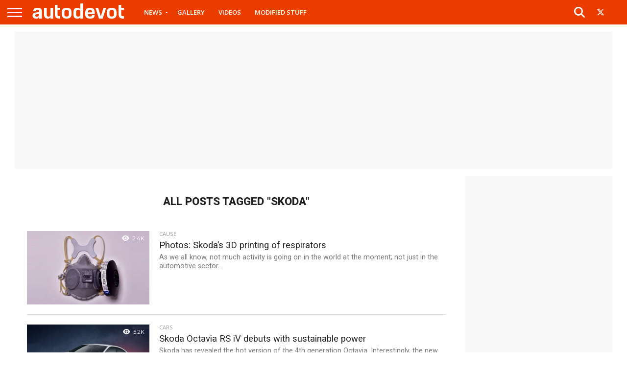

--- FILE ---
content_type: text/html; charset=UTF-8
request_url: https://www.autodevot.com/tag/skoda/page/8/
body_size: 113568
content:
<!DOCTYPE html>
<html lang="en-GB">
<head>
<meta charset="UTF-8" >
<meta name="viewport" id="viewport" content="width=device-width, initial-scale=1.0, maximum-scale=1.0, minimum-scale=1.0, user-scalable=no" />


<link rel="shortcut icon" href="https://www.autodevot.com/wp-content/uploads/2020/05/autodevot-favicon.png" /><link rel="alternate" type="application/rss+xml" title="RSS 2.0" href="https://www.autodevot.com/feed/" />
<link rel="alternate" type="text/xml" title="RSS .92" href="https://www.autodevot.com/feed/rss/" />
<link rel="alternate" type="application/atom+xml" title="Atom 0.3" href="https://www.autodevot.com/feed/atom/" />
<link rel="pingback" href="https://www.autodevot.com/xmlrpc.php" />

<meta property="og:image" content="https://www.autodevot.com/wp-content/uploads/2020/04/Completed-3D-respirator_Skoda-1000x600.jpg" />
<meta name="twitter:image" content="https://www.autodevot.com/wp-content/uploads/2020/04/Completed-3D-respirator_Skoda-1000x600.jpg" />

<meta property="og:description" content="Car and Bike News | Videos and Reviews" />


<meta name='robots' content='index, follow, max-image-preview:large, max-snippet:-1, max-video-preview:-1' />

	<!-- This site is optimized with the Yoast SEO plugin v26.6 - https://yoast.com/wordpress/plugins/seo/ -->
	<title>Skoda- Page 8 of 16 - Autodevot</title>
	<link rel="canonical" href="https://www.autodevot.com/tag/skoda/page/8/" />
	<link rel="prev" href="https://www.autodevot.com/tag/skoda/page/7/" />
	<link rel="next" href="https://www.autodevot.com/tag/skoda/page/9/" />
	<meta property="og:locale" content="en_GB" />
	<meta property="og:type" content="article" />
	<meta property="og:title" content="Skoda- Page 8 of 16 - Autodevot" />
	<meta property="og:url" content="https://www.autodevot.com/tag/skoda/" />
	<meta property="og:site_name" content="Autodevot" />
	<meta name="twitter:card" content="summary_large_image" />
	<script type="application/ld+json" class="yoast-schema-graph">{"@context":"https://schema.org","@graph":[{"@type":"CollectionPage","@id":"https://www.autodevot.com/tag/skoda/","url":"https://www.autodevot.com/tag/skoda/page/8/","name":"Skoda- Page 8 of 16 - Autodevot","isPartOf":{"@id":"https://www.autodevot.com/#website"},"primaryImageOfPage":{"@id":"https://www.autodevot.com/tag/skoda/page/8/#primaryimage"},"image":{"@id":"https://www.autodevot.com/tag/skoda/page/8/#primaryimage"},"thumbnailUrl":"https://www.autodevot.com/wp-content/uploads/2020/04/Completed-3D-respirator_Skoda.jpg","breadcrumb":{"@id":"https://www.autodevot.com/tag/skoda/page/8/#breadcrumb"},"inLanguage":"en-GB"},{"@type":"ImageObject","inLanguage":"en-GB","@id":"https://www.autodevot.com/tag/skoda/page/8/#primaryimage","url":"https://www.autodevot.com/wp-content/uploads/2020/04/Completed-3D-respirator_Skoda.jpg","contentUrl":"https://www.autodevot.com/wp-content/uploads/2020/04/Completed-3D-respirator_Skoda.jpg","width":1280,"height":720},{"@type":"BreadcrumbList","@id":"https://www.autodevot.com/tag/skoda/page/8/#breadcrumb","itemListElement":[{"@type":"ListItem","position":1,"name":"Home","item":"https://www.autodevot.com/"},{"@type":"ListItem","position":2,"name":"Skoda"}]},{"@type":"WebSite","@id":"https://www.autodevot.com/#website","url":"https://www.autodevot.com/","name":"Autodevot","description":"Car and Bike News | Videos and Reviews","potentialAction":[{"@type":"SearchAction","target":{"@type":"EntryPoint","urlTemplate":"https://www.autodevot.com/?s={search_term_string}"},"query-input":{"@type":"PropertyValueSpecification","valueRequired":true,"valueName":"search_term_string"}}],"inLanguage":"en-GB"}]}</script>
	<!-- / Yoast SEO plugin. -->


<link rel='dns-prefetch' href='//fonts.googleapis.com' />
<link rel="alternate" type="application/rss+xml" title="Autodevot &raquo; Feed" href="https://www.autodevot.com/feed/" />
<link rel="alternate" type="application/rss+xml" title="Autodevot &raquo; Comments Feed" href="https://www.autodevot.com/comments/feed/" />
<link rel="alternate" type="application/rss+xml" title="Autodevot &raquo; Skoda Tag Feed" href="https://www.autodevot.com/tag/skoda/feed/" />
<style id='wp-img-auto-sizes-contain-inline-css' type='text/css'>
img:is([sizes=auto i],[sizes^="auto," i]){contain-intrinsic-size:3000px 1500px}
/*# sourceURL=wp-img-auto-sizes-contain-inline-css */
</style>
<style id='wp-emoji-styles-inline-css' type='text/css'>

	img.wp-smiley, img.emoji {
		display: inline !important;
		border: none !important;
		box-shadow: none !important;
		height: 1em !important;
		width: 1em !important;
		margin: 0 0.07em !important;
		vertical-align: -0.1em !important;
		background: none !important;
		padding: 0 !important;
	}
/*# sourceURL=wp-emoji-styles-inline-css */
</style>
<style id='wp-block-library-inline-css' type='text/css'>
:root{--wp-block-synced-color:#7a00df;--wp-block-synced-color--rgb:122,0,223;--wp-bound-block-color:var(--wp-block-synced-color);--wp-editor-canvas-background:#ddd;--wp-admin-theme-color:#007cba;--wp-admin-theme-color--rgb:0,124,186;--wp-admin-theme-color-darker-10:#006ba1;--wp-admin-theme-color-darker-10--rgb:0,107,160.5;--wp-admin-theme-color-darker-20:#005a87;--wp-admin-theme-color-darker-20--rgb:0,90,135;--wp-admin-border-width-focus:2px}@media (min-resolution:192dpi){:root{--wp-admin-border-width-focus:1.5px}}.wp-element-button{cursor:pointer}:root .has-very-light-gray-background-color{background-color:#eee}:root .has-very-dark-gray-background-color{background-color:#313131}:root .has-very-light-gray-color{color:#eee}:root .has-very-dark-gray-color{color:#313131}:root .has-vivid-green-cyan-to-vivid-cyan-blue-gradient-background{background:linear-gradient(135deg,#00d084,#0693e3)}:root .has-purple-crush-gradient-background{background:linear-gradient(135deg,#34e2e4,#4721fb 50%,#ab1dfe)}:root .has-hazy-dawn-gradient-background{background:linear-gradient(135deg,#faaca8,#dad0ec)}:root .has-subdued-olive-gradient-background{background:linear-gradient(135deg,#fafae1,#67a671)}:root .has-atomic-cream-gradient-background{background:linear-gradient(135deg,#fdd79a,#004a59)}:root .has-nightshade-gradient-background{background:linear-gradient(135deg,#330968,#31cdcf)}:root .has-midnight-gradient-background{background:linear-gradient(135deg,#020381,#2874fc)}:root{--wp--preset--font-size--normal:16px;--wp--preset--font-size--huge:42px}.has-regular-font-size{font-size:1em}.has-larger-font-size{font-size:2.625em}.has-normal-font-size{font-size:var(--wp--preset--font-size--normal)}.has-huge-font-size{font-size:var(--wp--preset--font-size--huge)}.has-text-align-center{text-align:center}.has-text-align-left{text-align:left}.has-text-align-right{text-align:right}.has-fit-text{white-space:nowrap!important}#end-resizable-editor-section{display:none}.aligncenter{clear:both}.items-justified-left{justify-content:flex-start}.items-justified-center{justify-content:center}.items-justified-right{justify-content:flex-end}.items-justified-space-between{justify-content:space-between}.screen-reader-text{border:0;clip-path:inset(50%);height:1px;margin:-1px;overflow:hidden;padding:0;position:absolute;width:1px;word-wrap:normal!important}.screen-reader-text:focus{background-color:#ddd;clip-path:none;color:#444;display:block;font-size:1em;height:auto;left:5px;line-height:normal;padding:15px 23px 14px;text-decoration:none;top:5px;width:auto;z-index:100000}html :where(.has-border-color){border-style:solid}html :where([style*=border-top-color]){border-top-style:solid}html :where([style*=border-right-color]){border-right-style:solid}html :where([style*=border-bottom-color]){border-bottom-style:solid}html :where([style*=border-left-color]){border-left-style:solid}html :where([style*=border-width]){border-style:solid}html :where([style*=border-top-width]){border-top-style:solid}html :where([style*=border-right-width]){border-right-style:solid}html :where([style*=border-bottom-width]){border-bottom-style:solid}html :where([style*=border-left-width]){border-left-style:solid}html :where(img[class*=wp-image-]){height:auto;max-width:100%}:where(figure){margin:0 0 1em}html :where(.is-position-sticky){--wp-admin--admin-bar--position-offset:var(--wp-admin--admin-bar--height,0px)}@media screen and (max-width:600px){html :where(.is-position-sticky){--wp-admin--admin-bar--position-offset:0px}}

/*# sourceURL=wp-block-library-inline-css */
</style><style id='global-styles-inline-css' type='text/css'>
:root{--wp--preset--aspect-ratio--square: 1;--wp--preset--aspect-ratio--4-3: 4/3;--wp--preset--aspect-ratio--3-4: 3/4;--wp--preset--aspect-ratio--3-2: 3/2;--wp--preset--aspect-ratio--2-3: 2/3;--wp--preset--aspect-ratio--16-9: 16/9;--wp--preset--aspect-ratio--9-16: 9/16;--wp--preset--color--black: #000000;--wp--preset--color--cyan-bluish-gray: #abb8c3;--wp--preset--color--white: #ffffff;--wp--preset--color--pale-pink: #f78da7;--wp--preset--color--vivid-red: #cf2e2e;--wp--preset--color--luminous-vivid-orange: #ff6900;--wp--preset--color--luminous-vivid-amber: #fcb900;--wp--preset--color--light-green-cyan: #7bdcb5;--wp--preset--color--vivid-green-cyan: #00d084;--wp--preset--color--pale-cyan-blue: #8ed1fc;--wp--preset--color--vivid-cyan-blue: #0693e3;--wp--preset--color--vivid-purple: #9b51e0;--wp--preset--gradient--vivid-cyan-blue-to-vivid-purple: linear-gradient(135deg,rgb(6,147,227) 0%,rgb(155,81,224) 100%);--wp--preset--gradient--light-green-cyan-to-vivid-green-cyan: linear-gradient(135deg,rgb(122,220,180) 0%,rgb(0,208,130) 100%);--wp--preset--gradient--luminous-vivid-amber-to-luminous-vivid-orange: linear-gradient(135deg,rgb(252,185,0) 0%,rgb(255,105,0) 100%);--wp--preset--gradient--luminous-vivid-orange-to-vivid-red: linear-gradient(135deg,rgb(255,105,0) 0%,rgb(207,46,46) 100%);--wp--preset--gradient--very-light-gray-to-cyan-bluish-gray: linear-gradient(135deg,rgb(238,238,238) 0%,rgb(169,184,195) 100%);--wp--preset--gradient--cool-to-warm-spectrum: linear-gradient(135deg,rgb(74,234,220) 0%,rgb(151,120,209) 20%,rgb(207,42,186) 40%,rgb(238,44,130) 60%,rgb(251,105,98) 80%,rgb(254,248,76) 100%);--wp--preset--gradient--blush-light-purple: linear-gradient(135deg,rgb(255,206,236) 0%,rgb(152,150,240) 100%);--wp--preset--gradient--blush-bordeaux: linear-gradient(135deg,rgb(254,205,165) 0%,rgb(254,45,45) 50%,rgb(107,0,62) 100%);--wp--preset--gradient--luminous-dusk: linear-gradient(135deg,rgb(255,203,112) 0%,rgb(199,81,192) 50%,rgb(65,88,208) 100%);--wp--preset--gradient--pale-ocean: linear-gradient(135deg,rgb(255,245,203) 0%,rgb(182,227,212) 50%,rgb(51,167,181) 100%);--wp--preset--gradient--electric-grass: linear-gradient(135deg,rgb(202,248,128) 0%,rgb(113,206,126) 100%);--wp--preset--gradient--midnight: linear-gradient(135deg,rgb(2,3,129) 0%,rgb(40,116,252) 100%);--wp--preset--font-size--small: 13px;--wp--preset--font-size--medium: 20px;--wp--preset--font-size--large: 36px;--wp--preset--font-size--x-large: 42px;--wp--preset--spacing--20: 0.44rem;--wp--preset--spacing--30: 0.67rem;--wp--preset--spacing--40: 1rem;--wp--preset--spacing--50: 1.5rem;--wp--preset--spacing--60: 2.25rem;--wp--preset--spacing--70: 3.38rem;--wp--preset--spacing--80: 5.06rem;--wp--preset--shadow--natural: 6px 6px 9px rgba(0, 0, 0, 0.2);--wp--preset--shadow--deep: 12px 12px 50px rgba(0, 0, 0, 0.4);--wp--preset--shadow--sharp: 6px 6px 0px rgba(0, 0, 0, 0.2);--wp--preset--shadow--outlined: 6px 6px 0px -3px rgb(255, 255, 255), 6px 6px rgb(0, 0, 0);--wp--preset--shadow--crisp: 6px 6px 0px rgb(0, 0, 0);}:where(.is-layout-flex){gap: 0.5em;}:where(.is-layout-grid){gap: 0.5em;}body .is-layout-flex{display: flex;}.is-layout-flex{flex-wrap: wrap;align-items: center;}.is-layout-flex > :is(*, div){margin: 0;}body .is-layout-grid{display: grid;}.is-layout-grid > :is(*, div){margin: 0;}:where(.wp-block-columns.is-layout-flex){gap: 2em;}:where(.wp-block-columns.is-layout-grid){gap: 2em;}:where(.wp-block-post-template.is-layout-flex){gap: 1.25em;}:where(.wp-block-post-template.is-layout-grid){gap: 1.25em;}.has-black-color{color: var(--wp--preset--color--black) !important;}.has-cyan-bluish-gray-color{color: var(--wp--preset--color--cyan-bluish-gray) !important;}.has-white-color{color: var(--wp--preset--color--white) !important;}.has-pale-pink-color{color: var(--wp--preset--color--pale-pink) !important;}.has-vivid-red-color{color: var(--wp--preset--color--vivid-red) !important;}.has-luminous-vivid-orange-color{color: var(--wp--preset--color--luminous-vivid-orange) !important;}.has-luminous-vivid-amber-color{color: var(--wp--preset--color--luminous-vivid-amber) !important;}.has-light-green-cyan-color{color: var(--wp--preset--color--light-green-cyan) !important;}.has-vivid-green-cyan-color{color: var(--wp--preset--color--vivid-green-cyan) !important;}.has-pale-cyan-blue-color{color: var(--wp--preset--color--pale-cyan-blue) !important;}.has-vivid-cyan-blue-color{color: var(--wp--preset--color--vivid-cyan-blue) !important;}.has-vivid-purple-color{color: var(--wp--preset--color--vivid-purple) !important;}.has-black-background-color{background-color: var(--wp--preset--color--black) !important;}.has-cyan-bluish-gray-background-color{background-color: var(--wp--preset--color--cyan-bluish-gray) !important;}.has-white-background-color{background-color: var(--wp--preset--color--white) !important;}.has-pale-pink-background-color{background-color: var(--wp--preset--color--pale-pink) !important;}.has-vivid-red-background-color{background-color: var(--wp--preset--color--vivid-red) !important;}.has-luminous-vivid-orange-background-color{background-color: var(--wp--preset--color--luminous-vivid-orange) !important;}.has-luminous-vivid-amber-background-color{background-color: var(--wp--preset--color--luminous-vivid-amber) !important;}.has-light-green-cyan-background-color{background-color: var(--wp--preset--color--light-green-cyan) !important;}.has-vivid-green-cyan-background-color{background-color: var(--wp--preset--color--vivid-green-cyan) !important;}.has-pale-cyan-blue-background-color{background-color: var(--wp--preset--color--pale-cyan-blue) !important;}.has-vivid-cyan-blue-background-color{background-color: var(--wp--preset--color--vivid-cyan-blue) !important;}.has-vivid-purple-background-color{background-color: var(--wp--preset--color--vivid-purple) !important;}.has-black-border-color{border-color: var(--wp--preset--color--black) !important;}.has-cyan-bluish-gray-border-color{border-color: var(--wp--preset--color--cyan-bluish-gray) !important;}.has-white-border-color{border-color: var(--wp--preset--color--white) !important;}.has-pale-pink-border-color{border-color: var(--wp--preset--color--pale-pink) !important;}.has-vivid-red-border-color{border-color: var(--wp--preset--color--vivid-red) !important;}.has-luminous-vivid-orange-border-color{border-color: var(--wp--preset--color--luminous-vivid-orange) !important;}.has-luminous-vivid-amber-border-color{border-color: var(--wp--preset--color--luminous-vivid-amber) !important;}.has-light-green-cyan-border-color{border-color: var(--wp--preset--color--light-green-cyan) !important;}.has-vivid-green-cyan-border-color{border-color: var(--wp--preset--color--vivid-green-cyan) !important;}.has-pale-cyan-blue-border-color{border-color: var(--wp--preset--color--pale-cyan-blue) !important;}.has-vivid-cyan-blue-border-color{border-color: var(--wp--preset--color--vivid-cyan-blue) !important;}.has-vivid-purple-border-color{border-color: var(--wp--preset--color--vivid-purple) !important;}.has-vivid-cyan-blue-to-vivid-purple-gradient-background{background: var(--wp--preset--gradient--vivid-cyan-blue-to-vivid-purple) !important;}.has-light-green-cyan-to-vivid-green-cyan-gradient-background{background: var(--wp--preset--gradient--light-green-cyan-to-vivid-green-cyan) !important;}.has-luminous-vivid-amber-to-luminous-vivid-orange-gradient-background{background: var(--wp--preset--gradient--luminous-vivid-amber-to-luminous-vivid-orange) !important;}.has-luminous-vivid-orange-to-vivid-red-gradient-background{background: var(--wp--preset--gradient--luminous-vivid-orange-to-vivid-red) !important;}.has-very-light-gray-to-cyan-bluish-gray-gradient-background{background: var(--wp--preset--gradient--very-light-gray-to-cyan-bluish-gray) !important;}.has-cool-to-warm-spectrum-gradient-background{background: var(--wp--preset--gradient--cool-to-warm-spectrum) !important;}.has-blush-light-purple-gradient-background{background: var(--wp--preset--gradient--blush-light-purple) !important;}.has-blush-bordeaux-gradient-background{background: var(--wp--preset--gradient--blush-bordeaux) !important;}.has-luminous-dusk-gradient-background{background: var(--wp--preset--gradient--luminous-dusk) !important;}.has-pale-ocean-gradient-background{background: var(--wp--preset--gradient--pale-ocean) !important;}.has-electric-grass-gradient-background{background: var(--wp--preset--gradient--electric-grass) !important;}.has-midnight-gradient-background{background: var(--wp--preset--gradient--midnight) !important;}.has-small-font-size{font-size: var(--wp--preset--font-size--small) !important;}.has-medium-font-size{font-size: var(--wp--preset--font-size--medium) !important;}.has-large-font-size{font-size: var(--wp--preset--font-size--large) !important;}.has-x-large-font-size{font-size: var(--wp--preset--font-size--x-large) !important;}
/*# sourceURL=global-styles-inline-css */
</style>

<style id='classic-theme-styles-inline-css' type='text/css'>
/*! This file is auto-generated */
.wp-block-button__link{color:#fff;background-color:#32373c;border-radius:9999px;box-shadow:none;text-decoration:none;padding:calc(.667em + 2px) calc(1.333em + 2px);font-size:1.125em}.wp-block-file__button{background:#32373c;color:#fff;text-decoration:none}
/*# sourceURL=/wp-includes/css/classic-themes.min.css */
</style>
<link rel='stylesheet' id='mvp-reset-css' href='https://www.autodevot.com/wp-content/themes/autodevot_2026/css/reset.css?ver=6.9' type='text/css' media='all' />
<link rel='stylesheet' id='mvp-fontawesome-css' href='https://www.autodevot.com/wp-content/themes/autodevot_2026/font-awesome/css/all.css?ver=6.9' type='text/css' media='all' />
<link rel='stylesheet' id='mvp-style-css' href='https://www.autodevot.com/wp-content/themes/autodevot_2026/style.css?ver=6.9' type='text/css' media='all' />
<link rel='stylesheet' id='mvp-fonts-css' href='//fonts.googleapis.com/css?family=Oswald%3A400%2C700%7CLato%3A400%2C700%7CWork+Sans%3A900%7CMontserrat%3A400%2C700%7COpen+Sans%3A800%7CPlayfair+Display%3A400%2C700%2C900%7CQuicksand%7CRaleway%3A200%2C400%2C700%7CRoboto+Slab%3A400%2C700%7COpen+Sans%3A100%2C200%2C300%2C400%2C500%2C600%2C700%2C800%2C900%7CRoboto%3A100%2C200%2C300%2C400%2C500%2C600%2C700%2C800%2C900%7CRoboto%3A100%2C200%2C300%2C400%2C500%2C600%2C700%2C800%2C900%7CRoboto%3A100%2C200%2C300%2C400%2C500%2C600%2C700%2C800%2C900%7COpen+Sans%3A100%2C200%2C300%2C400%2C500%2C600%2C700%2C800%2C900%26subset%3Dlatin%2Clatin-ext%2Ccyrillic%2Ccyrillic-ext%2Cgreek-ext%2Cgreek%2Cvietnamese' type='text/css' media='all' />
<link rel='stylesheet' id='mvp-media-queries-css' href='https://www.autodevot.com/wp-content/themes/autodevot_2026/css/media-queries.css?ver=6.9' type='text/css' media='all' />
<link rel='stylesheet' id='ari-fancybox-css' href='https://www.autodevot.com/wp-content/plugins/ari-fancy-lightbox/assets/fancybox/jquery.fancybox.min.css?ver=1.4.1' type='text/css' media='all' />
<style id='ari-fancybox-inline-css' type='text/css'>
BODY .fancybox-container{z-index:200000}BODY .fancybox-is-open .fancybox-bg{opacity:0.87}BODY .fancybox-bg {background-color:#0f0f11}BODY .fancybox-thumbs {background-color:#ffffff}
/*# sourceURL=ari-fancybox-inline-css */
</style>
<script type="text/javascript" src="https://www.autodevot.com/wp-includes/js/jquery/jquery.min.js?ver=3.7.1" id="jquery-core-js"></script>
<script type="text/javascript" src="https://www.autodevot.com/wp-includes/js/jquery/jquery-migrate.min.js?ver=3.4.1" id="jquery-migrate-js"></script>
<script type="text/javascript" id="ari-fancybox-js-extra">
/* <![CDATA[ */
var ARI_FANCYBOX = {"lightbox":{"animationDuration":180,"transitionDuration":180,"buttons":["slideShow","fullScreen","close"],"backFocus":false,"trapFocus":false,"thumbs":{"hideOnClose":false},"touch":{"vertical":true,"momentum":true},"lang":"custom","i18n":{"custom":{"PREV":"Previous","NEXT":"Next","PLAY_START":"Start slideshow (P)","PLAY_STOP":"Stop slideshow (P)","FULL_SCREEN":"Full screen (F)","THUMBS":"Thumbnails (G)","CLOSE":"Close (Esc)","ERROR":"The requested content cannot be loaded. \u003Cbr/\u003E Please try again later."}}},"convert":{"images":{"convert":true}},"sanitize":null,"viewers":{"pdfjs":{"url":"https://www.autodevot.com/wp-content/plugins/ari-fancy-lightbox/assets/pdfjs/web/viewer.html"}}};
//# sourceURL=ari-fancybox-js-extra
/* ]]> */
</script>
<script type="text/javascript" src="https://www.autodevot.com/wp-content/plugins/ari-fancy-lightbox/assets/fancybox/jquery.fancybox.min.js?ver=1.4.1" id="ari-fancybox-js"></script>
<link rel="https://api.w.org/" href="https://www.autodevot.com/wp-json/" /><link rel="alternate" title="JSON" type="application/json" href="https://www.autodevot.com/wp-json/wp/v2/tags/49" /><link rel="EditURI" type="application/rsd+xml" title="RSD" href="https://www.autodevot.com/xmlrpc.php?rsd" />
<meta name="generator" content="WordPress 6.9" />

		<script type="text/javascript">
			//<![CDATA[
			var show_msg = '';
			if (show_msg !== '0') {
				var options = {view_src: "View Source is disabled!", inspect_elem: "Inspect Element is disabled!", right_click: "Right click is disabled!", copy_cut_paste_content: "Cut/Copy/Paste is disabled!", image_drop: "Image Drag-n-Drop is disabled!" }
			} else {
				var options = '';
			}

         	function nocontextmenu(e) { return false; }
         	document.oncontextmenu = nocontextmenu;
         	document.ondragstart = function() { return false;}

			document.onmousedown = function (event) {
				event = (event || window.event);
				if (event.keyCode === 123) {
					if (show_msg !== '0') {show_toast('inspect_elem');}
					return false;
				}
			}
			document.onkeydown = function (event) {
				event = (event || window.event);
				//alert(event.keyCode);   return false;
				if (event.keyCode === 123 ||
						event.ctrlKey && event.shiftKey && event.keyCode === 73 ||
						event.ctrlKey && event.shiftKey && event.keyCode === 75) {
					if (show_msg !== '0') {show_toast('inspect_elem');}
					return false;
				}
				if (event.ctrlKey && event.keyCode === 85) {
					if (show_msg !== '0') {show_toast('view_src');}
					return false;
				}
			}
			function addMultiEventListener(element, eventNames, listener) {
				var events = eventNames.split(' ');
				for (var i = 0, iLen = events.length; i < iLen; i++) {
					element.addEventListener(events[i], function (e) {
						e.preventDefault();
						if (show_msg !== '0') {
							show_toast(listener);
						}
					});
				}
			}
			addMultiEventListener(document, 'contextmenu', 'right_click');
			addMultiEventListener(document, 'cut copy paste print', 'copy_cut_paste_content');
			addMultiEventListener(document, 'drag drop', 'image_drop');
			function show_toast(text) {
				var x = document.getElementById("amm_drcfw_toast_msg");
				x.innerHTML = eval('options.' + text);
				x.className = "show";
				setTimeout(function () {
					x.className = x.className.replace("show", "")
				}, 3000);
			}
		//]]>
		</script>
		<style type="text/css">body * :not(input):not(textarea){user-select:none !important; -webkit-touch-callout: none !important;  -webkit-user-select: none !important; -moz-user-select:none !important; -khtml-user-select:none !important; -ms-user-select: none !important;}#amm_drcfw_toast_msg{visibility:hidden;min-width:250px;margin-left:-125px;background-color:#333;color:#fff;text-align:center;border-radius:2px;padding:16px;position:fixed;z-index:999;left:50%;bottom:30px;font-size:17px}#amm_drcfw_toast_msg.show{visibility:visible;-webkit-animation:fadein .5s,fadeout .5s 2.5s;animation:fadein .5s,fadeout .5s 2.5s}@-webkit-keyframes fadein{from{bottom:0;opacity:0}to{bottom:30px;opacity:1}}@keyframes fadein{from{bottom:0;opacity:0}to{bottom:30px;opacity:1}}@-webkit-keyframes fadeout{from{bottom:30px;opacity:1}to{bottom:0;opacity:0}}@keyframes fadeout{from{bottom:30px;opacity:1}to{bottom:0;opacity:0}}</style>
		
<style type='text/css'>

#wallpaper {
	background: url() no-repeat 50% 0;
	}
body,
.blog-widget-text p,
.feat-widget-text p,
.post-info-right,
span.post-excerpt,
span.feat-caption,
span.soc-count-text,
#content-main p,
#commentspopup .comments-pop,
.archive-list-text p,
.author-box-bot p,
#post-404 p,
.foot-widget,
#home-feat-text p,
.feat-top2-left-text p,
.feat-wide1-text p,
.feat-wide4-text p,
#content-main table,
.foot-copy p,
.video-main-text p {
	font-family: 'Roboto', sans-serif;
	}

a,
a:visited,
.post-info-name a {
	color: #2a75f2;
	}

a:hover {
	color: #999999;
	}

.fly-but-wrap,
span.feat-cat,
span.post-head-cat,
.prev-next-text a,
.prev-next-text a:visited,
.prev-next-text a:hover {
	background: #eb0254;
	}

.fly-but-wrap {
	background: #eb3d00;
	}

.fly-but-wrap span {
	background: #ffffff;
	}

.woocommerce .star-rating span:before {
	color: #eb0254;
	}

.woocommerce .widget_price_filter .ui-slider .ui-slider-range,
.woocommerce .widget_price_filter .ui-slider .ui-slider-handle {
	background-color: #eb0254;
	}

.woocommerce span.onsale,
.woocommerce #respond input#submit.alt,
.woocommerce a.button.alt,
.woocommerce button.button.alt,
.woocommerce input.button.alt,
.woocommerce #respond input#submit.alt:hover,
.woocommerce a.button.alt:hover,
.woocommerce button.button.alt:hover,
.woocommerce input.button.alt:hover {
	background-color: #eb0254;
	}

span.post-header {
	border-top: 4px solid #eb0254;
	}

#main-nav-wrap,
nav.main-menu-wrap,
.nav-logo,
.nav-right-wrap,
.nav-menu-out,
.nav-logo-out,
#head-main-top {
	-webkit-backface-visibility: hidden;
	background: #eb3d00;
	}

nav.main-menu-wrap ul li a,
.nav-menu-out:hover ul li:hover a,
.nav-menu-out:hover span.nav-search-but:hover i,
.nav-menu-out:hover span.nav-soc-but:hover i,
span.nav-search-but i,
span.nav-soc-but i {
	color: #ffffff;
	}

.nav-menu-out:hover li.menu-item-has-children:hover a:after,
nav.main-menu-wrap ul li.menu-item-has-children a:after {
	border-color: #ffffff transparent transparent transparent;
	}

.nav-menu-out:hover ul li a,
.nav-menu-out:hover span.nav-search-but i,
.nav-menu-out:hover span.nav-soc-but i {
	color: #fdacc8;
	}

.nav-menu-out:hover li.menu-item-has-children a:after {
	border-color: #fdacc8 transparent transparent transparent;
	}

.nav-menu-out:hover ul li ul.mega-list li a,
.side-list-text p,
.row-widget-text p,
.blog-widget-text h2,
.feat-widget-text h2,
.archive-list-text h2,
h2.author-list-head a,
.mvp-related-text a {
	color: #222222;
	}

ul.mega-list li:hover a,
ul.side-list li:hover .side-list-text p,
ul.row-widget-list li:hover .row-widget-text p,
ul.blog-widget-list li:hover .blog-widget-text h2,
.feat-widget-wrap:hover .feat-widget-text h2,
ul.archive-list li:hover .archive-list-text h2,
ul.archive-col-list li:hover .archive-list-text h2,
h2.author-list-head a:hover,
.mvp-related-posts ul li:hover .mvp-related-text a {
	color: #999999 !important;
	}

span.more-posts-text,
a.inf-more-but,
#comments-button a,
#comments-button span.comment-but-text {
	border: 1px solid #2a75f2;
	}

span.more-posts-text,
a.inf-more-but,
#comments-button a,
#comments-button span.comment-but-text {
	color: #2a75f2 !important;
	}

#comments-button a:hover,
#comments-button span.comment-but-text:hover,
a.inf-more-but:hover,
span.more-posts-text:hover {
	background: #2a75f2;
	}

nav.main-menu-wrap ul li a,
ul.col-tabs li a,
nav.fly-nav-menu ul li a,
.foot-menu .menu li a {
	font-family: 'Open Sans', sans-serif;
	}

.feat-top2-right-text h2,
.side-list-text p,
.side-full-text p,
.row-widget-text p,
.feat-widget-text h2,
.blog-widget-text h2,
.prev-next-text a,
.prev-next-text a:visited,
.prev-next-text a:hover,
span.post-header,
.archive-list-text h2,
#woo-content h1.page-title,
.woocommerce div.product .product_title,
.woocommerce ul.products li.product h3,
.video-main-text h2,
.mvp-related-text a {
	font-family: 'Roboto', sans-serif;
	}

.feat-wide-sub-text h2,
#home-feat-text h2,
.feat-top2-left-text h2,
.feat-wide1-text h2,
.feat-wide4-text h2,
.feat-wide5-text h2,
h1.post-title,
#content-main h1.post-title,
#post-404 h1,
h1.post-title-wide,
#content-main blockquote p,
#commentspopup #content-main h1 {
	font-family: 'Open Sans', sans-serif;
	}

h3.home-feat-title,
h3.side-list-title,
#infscr-loading,
.score-nav-menu select,
h1.cat-head,
h1.arch-head,
h2.author-list-head,
h3.foot-head,
.woocommerce ul.product_list_widget span.product-title,
.woocommerce ul.product_list_widget li a,
.woocommerce #reviews #comments ol.commentlist li .comment-text p.meta,
.woocommerce .related h2,
.woocommerce div.product .woocommerce-tabs .panel h2,
.woocommerce div.product .product_title,
#content-main h1,
#content-main h2,
#content-main h3,
#content-main h4,
#content-main h5,
#content-main h6 {
	font-family: 'Roboto', sans-serif;
	}

</style>
	
<style type="text/css">


.post-cont-out,
.post-cont-in {
	margin-right: 0;
	}

.nav-links {
	display: none;
	}







	

</style>


<meta name="google-site-verification" content="5nskYiAE3WJh0l-WRWtg7IrIwZ1gskHA1unnNzmtSkU" />
<meta name="keywords" itemprop="keywords" content="auto news, car news, auto news India, car news India, car reviews India">    
<script>
  (function(i,s,o,g,r,a,m){i['GoogleAnalyticsObject']=r;i[r]=i[r]||function(){
  (i[r].q=i[r].q||[]).push(arguments)},i[r].l=1*new Date();a=s.createElement(o),
  m=s.getElementsByTagName(o)[0];a.async=1;a.src=g;m.parentNode.insertBefore(a,m)
  })(window,document,'script','//www.google-analytics.com/analytics.js','ga');

  ga('create', 'UA-69159828-1', 'auto');
  ga('send', 'pageview');
</script>    
    
</head>

<body class="archive paged tag tag-skoda tag-49 wp-embed-responsive paged-8 tag-paged-8 wp-theme-autodevot_2026">
	<div id="site" class="left relative">
		<div id="site-wrap" class="left relative">
						<div id="fly-wrap">
	<div class="fly-wrap-out">
		<div class="fly-side-wrap">
			<ul class="fly-bottom-soc left relative">
													<li class="twit-soc">
						<a href="https://twitter.com/autodevot" target="_blank">
						<i class="fa-brands fa-square-x-twitter"></i>
						</a>
					</li>
																	<li class="inst-soc">
						<a href="https://instagram.com/autodevot/" target="_blank">
						<i class="fa-brands fa-square-instagram"></i>
						</a>
					</li>
													<li class="yt-soc">
						<a href="https://www.youtube.com/channel/UCZaNcQNl1Jqe2TSZ2xq-yrw" target="_blank">
						<i class="fa-brands fa-square-youtube"></i>
						</a>
					</li>
													<li class="link-soc">
						<a href="https://in.linkedin.com/company/autodevot" target="_blank">
						<i class="fa-brands fa-linkedin"></i>
						</a>
					</li>
													<li class="tum-soc">
						<a href="http://autodevot.tumblr.com" target="_blank">
						<i class="fa-brands fa-square-tumblr"></i>
						</a>
					</li>
													<li class="rss-soc">
						<a href="https://www.autodevot.com/feed/rss/" target="_blank">
						<i class="fa fa-rss fa-2"></i>
						</a>
					</li>
							</ul>
		</div><!--fly-side-wrap-->
		<div class="fly-wrap-in">
			<div id="fly-menu-wrap">
				<nav class="fly-nav-menu left relative">
					<div class="menu-fly-out-container"><ul id="menu-fly-out" class="menu"><li id="menu-item-5950" class="menu-item menu-item-type-custom menu-item-object-custom menu-item-has-children menu-item-5950"><a href="#">News</a>
<ul class="sub-menu">
	<li id="menu-item-40638" class="menu-item menu-item-type-post_type menu-item-object-page menu-item-40638"><a href="https://www.autodevot.com/latest-car-and-bike-news/">All Latest Posts</a></li>
	<li id="menu-item-5952" class="menu-item menu-item-type-taxonomy menu-item-object-category menu-item-5952"><a href="https://www.autodevot.com/category/cars/">Cars</a></li>
	<li id="menu-item-5951" class="menu-item menu-item-type-taxonomy menu-item-object-category menu-item-5951"><a href="https://www.autodevot.com/category/bikes-two-wheelers/">Bikes/Two-Wheelers</a></li>
	<li id="menu-item-34942" class="menu-item menu-item-type-taxonomy menu-item-object-category menu-item-34942"><a href="https://www.autodevot.com/category/vans/">Vans</a></li>
	<li id="menu-item-34943" class="menu-item menu-item-type-taxonomy menu-item-object-category menu-item-34943"><a href="https://www.autodevot.com/category/trucks/">Trucks</a></li>
	<li id="menu-item-5962" class="menu-item menu-item-type-taxonomy menu-item-object-category menu-item-5962"><a href="https://www.autodevot.com/category/commercial-vehicles/">Commercial Vehicles</a></li>
	<li id="menu-item-5953" class="menu-item menu-item-type-taxonomy menu-item-object-category menu-item-5953"><a href="https://www.autodevot.com/category/industry-official/">Industry/Official</a></li>
	<li id="menu-item-11726" class="menu-item menu-item-type-taxonomy menu-item-object-category menu-item-11726"><a href="https://www.autodevot.com/category/technology/">Technology</a></li>
	<li id="menu-item-5963" class="menu-item menu-item-type-taxonomy menu-item-object-category menu-item-5963"><a href="https://www.autodevot.com/category/world/">World</a></li>
	<li id="menu-item-5964" class="menu-item menu-item-type-taxonomy menu-item-object-category menu-item-5964"><a href="https://www.autodevot.com/category/editorial/">Editorial</a></li>
</ul>
</li>
<li id="menu-item-5965" class="menu-item menu-item-type-taxonomy menu-item-object-category menu-item-5965"><a href="https://www.autodevot.com/category/gallery/">Gallery</a></li>
<li id="menu-item-36109" class="menu-item menu-item-type-taxonomy menu-item-object-category menu-item-36109"><a href="https://www.autodevot.com/category/videos/">Videos</a></li>
<li id="menu-item-5324" class="menu-item menu-item-type-taxonomy menu-item-object-category menu-item-5324"><a href="https://www.autodevot.com/category/mods/">Modified Stuff</a></li>
<li id="menu-item-5321" class="menu-item menu-item-type-taxonomy menu-item-object-category menu-item-5321"><a href="https://www.autodevot.com/category/reviews/">Reviews</a></li>
<li id="menu-item-25159" class="menu-item menu-item-type-post_type menu-item-object-page menu-item-25159"><a href="https://www.autodevot.com/about/">About</a></li>
<li id="menu-item-37465" class="menu-item menu-item-type-post_type menu-item-object-page menu-item-37465"><a href="https://www.autodevot.com/how-we-write/">How We Write</a></li>
<li id="menu-item-35907" class="menu-item menu-item-type-post_type menu-item-object-page menu-item-35907"><a href="https://www.autodevot.com/partnership-opportunities/">Partnership Opportunities</a></li>
<li id="menu-item-5326" class="menu-item menu-item-type-post_type menu-item-object-page menu-item-5326"><a href="https://www.autodevot.com/contact-us/">Contact</a></li>
<li id="menu-item-22032" class="menu-item menu-item-type-post_type menu-item-object-page menu-item-22032"><a href="https://www.autodevot.com/devotgear/">DevotGear</a></li>
<li id="menu-item-5327" class="menu-item menu-item-type-post_type menu-item-object-page menu-item-5327"><a href="https://www.autodevot.com/privacy-policy/">Privacy</a></li>
</ul></div>				</nav>
			</div><!--fly-menu-wrap-->
		</div><!--fly-wrap-in-->
	</div><!--fly-wrap-out-->
</div><!--fly-wrap-->			<div id="head-main-wrap" class="left relative">
				<div id="head-main-top" class="left relative">
																														</div><!--head-main-top-->
				<div id="main-nav-wrap">
					<div class="nav-out">
						<div class="nav-in">
							<div id="main-nav-cont" class="left" itemscope itemtype="http://schema.org/Organization">
								<div class="nav-logo-out">
									<div class="nav-left-wrap left relative">
										<div class="fly-but-wrap left relative">
											<span></span>
											<span></span>
											<span></span>
											<span></span>
										</div><!--fly-but-wrap-->
																					<div class="nav-logo left">
																									<a itemprop="url" href="https://www.autodevot.com/"><img itemprop="logo" src="https://www.autodevot.com/wp-content/uploads/2019/11/Autodevot_Logo_white_2019.png" alt="Autodevot" data-rjs="2" /></a>
																																					<h2 class="mvp-logo-title">Autodevot</h2>
																							</div><!--nav-logo-->
																			</div><!--nav-left-wrap-->
									<div class="nav-logo-in">
										<div class="nav-menu-out">
											<div class="nav-menu-in">
												<nav class="main-menu-wrap left">
													<div class="menu-main-menu-container"><ul id="menu-main-menu" class="menu"><li id="menu-item-5949" class="menu-item menu-item-type-custom menu-item-object-custom menu-item-has-children menu-item-5949"><a href="#">News</a>
<ul class="sub-menu">
	<li id="menu-item-40637" class="menu-item menu-item-type-post_type menu-item-object-page menu-item-40637"><a href="https://www.autodevot.com/latest-car-and-bike-news/">All Latest Posts</a></li>
	<li id="menu-item-5946" class="menu-item menu-item-type-taxonomy menu-item-object-category menu-item-5946"><a href="https://www.autodevot.com/category/cars/">Cars</a></li>
	<li id="menu-item-5947" class="menu-item menu-item-type-taxonomy menu-item-object-category menu-item-5947"><a href="https://www.autodevot.com/category/bikes-two-wheelers/">Bikes/Two-Wheelers</a></li>
	<li id="menu-item-34940" class="menu-item menu-item-type-taxonomy menu-item-object-category menu-item-34940"><a href="https://www.autodevot.com/category/vans/">Vans</a></li>
	<li id="menu-item-34941" class="menu-item menu-item-type-taxonomy menu-item-object-category menu-item-34941"><a href="https://www.autodevot.com/category/trucks/">Trucks</a></li>
	<li id="menu-item-5958" class="menu-item menu-item-type-taxonomy menu-item-object-category menu-item-5958"><a href="https://www.autodevot.com/category/commercial-vehicles/">Commercial Vehicles</a></li>
	<li id="menu-item-5948" class="menu-item menu-item-type-taxonomy menu-item-object-category menu-item-5948"><a href="https://www.autodevot.com/category/industry-official/">Industry/Official</a></li>
	<li id="menu-item-11727" class="menu-item menu-item-type-taxonomy menu-item-object-category menu-item-11727"><a href="https://www.autodevot.com/category/technology/">Technology</a></li>
	<li id="menu-item-5959" class="menu-item menu-item-type-taxonomy menu-item-object-category menu-item-5959"><a href="https://www.autodevot.com/category/world/">World</a></li>
	<li id="menu-item-5960" class="menu-item menu-item-type-taxonomy menu-item-object-category menu-item-5960"><a href="https://www.autodevot.com/category/editorial/">Editorial</a></li>
</ul>
</li>
<li id="menu-item-5961" class="menu-item menu-item-type-taxonomy menu-item-object-category menu-item-5961"><a href="https://www.autodevot.com/category/gallery/">Gallery</a></li>
<li id="menu-item-36110" class="menu-item menu-item-type-taxonomy menu-item-object-category menu-item-36110"><a href="https://www.autodevot.com/category/videos/">Videos</a></li>
<li id="menu-item-4626" class="menu-item menu-item-type-taxonomy menu-item-object-category menu-item-4626"><a href="https://www.autodevot.com/category/mods/">Modified Stuff</a></li>
</ul></div>												</nav>
											</div><!--nav-menu-in-->
											<div class="nav-right-wrap relative">
												<div class="nav-search-wrap left relative">
													<span class="nav-search-but left"><i class="fa fa-search fa-2"></i></span>
													<div class="search-fly-wrap">
														<form method="get" id="searchform" action="https://www.autodevot.com/">
	<input type="text" name="s" id="s" value="Type search term and press enter" onfocus='if (this.value == "Type search term and press enter") { this.value = ""; }' onblur='if (this.value == "") { this.value = "Type search term and press enter"; }' />
	<input type="hidden" id="searchsubmit" value="Search" />
</form>													</div><!--search-fly-wrap-->
												</div><!--nav-search-wrap-->
																																					<a href="https://twitter.com/autodevot" target="_blank">
													<span class="nav-soc-but"><i class="fa-brands fa-x-twitter"></i></span>
													</a>
																							</div><!--nav-right-wrap-->
										</div><!--nav-menu-out-->
									</div><!--nav-logo-in-->
								</div><!--nav-logo-out-->
							</div><!--main-nav-cont-->
						</div><!--nav-in-->
					</div><!--nav-out-->
				</div><!--main-nav-wrap-->
			</div><!--head-main-wrap-->
										<div id="body-main-wrap" class="left relative">
															<div class="body-main-out relative">
					<div class="body-main-in">
						<div id="body-main-cont" class="left relative">
																			<div id="leader-wrap" class="left relative">
								<script async src="https://pagead2.googlesyndication.com/pagead/js/adsbygoogle.js"></script>
<!-- Horizontal Rectangle -->
<ins class="adsbygoogle"
     style="display:block"
     data-ad-client="ca-pub-3725643415173522"
     data-ad-slot="3469765161"
     data-ad-format="auto"
     data-full-width-responsive="true"></ins>
<script>
     (adsbygoogle = window.adsbygoogle || []).push({});
</script>							</div><!--leader-wrap-->
												<div id="home-main-wrap" class="left relative">
	<div class="home-wrap-out1">
		<div class="home-wrap-in1">
			<div id="home-left-wrap" class="left relative">
				<div id="home-left-col" class="relative">
					<div id="home-mid-wrap" class="left relative">
						<div id="archive-list-wrap" class="left relative">
							<h1 class="arch-head">All posts tagged "Skoda"</h1>															<ul class="archive-list left relative infinite-content">
																									<li class="infinite-post">
																						<a href="https://www.autodevot.com/2020/04/photos-skoda-3d-printed-respirators-process/" rel="bookmark" title="Photos: Skoda&#8217;s 3D printing of respirators">
											<div class="archive-list-out">
												<div class="archive-list-img left relative">
													<img width="450" height="270" src="https://www.autodevot.com/wp-content/uploads/2020/04/Completed-3D-respirator_Skoda-450x270.jpg" class="reg-img wp-post-image" alt="" decoding="async" fetchpriority="high" srcset="https://www.autodevot.com/wp-content/uploads/2020/04/Completed-3D-respirator_Skoda-450x270.jpg 450w, https://www.autodevot.com/wp-content/uploads/2020/04/Completed-3D-respirator_Skoda-1000x600.jpg 1000w, https://www.autodevot.com/wp-content/uploads/2020/04/Completed-3D-respirator_Skoda-300x180.jpg 300w" sizes="(max-width: 450px) 100vw, 450px" />													<img width="80" height="80" src="https://www.autodevot.com/wp-content/uploads/2020/04/Completed-3D-respirator_Skoda-80x80.jpg" class="mob-img wp-post-image" alt="" decoding="async" srcset="https://www.autodevot.com/wp-content/uploads/2020/04/Completed-3D-respirator_Skoda-80x80.jpg 80w, https://www.autodevot.com/wp-content/uploads/2020/04/Completed-3D-respirator_Skoda-150x150.jpg 150w" sizes="(max-width: 80px) 100vw, 80px" />																											<div class="feat-info-wrap">
															<div class="feat-info-views">
																<i class="fa fa-eye fa-2"></i> <span class="feat-info-text">2.4K</span>
															</div><!--feat-info-views-->
																													</div><!--feat-info-wrap-->
																																						</div><!--archive-list-img-->
												<div class="archive-list-in">
													<div class="archive-list-text left relative">
														<span class="side-list-cat">Cause</span>
														<h2>Photos: Skoda&#8217;s 3D printing of respirators</h2>
														<p>As we all know, not much activity is going on in the world at the moment; not just in the automotive sector...</p>
													</div><!--archive-list-text-->
												</div><!--archive-list-in-->
											</div><!--archive-list-out-->
											</a>
																					</li>
																		<li class="infinite-post">
																						<a href="https://www.autodevot.com/2020/03/skoda-octavia-rs-iv-liftback-and-combi/" rel="bookmark" title="Skoda Octavia RS iV debuts with sustainable power">
											<div class="archive-list-out">
												<div class="archive-list-img left relative">
													<img width="450" height="270" src="https://www.autodevot.com/wp-content/uploads/2020/03/2021-Skoda-OCTAVIA-RS-iV_2-450x270.jpg" class="reg-img wp-post-image" alt="" decoding="async" srcset="https://www.autodevot.com/wp-content/uploads/2020/03/2021-Skoda-OCTAVIA-RS-iV_2-450x270.jpg 450w, https://www.autodevot.com/wp-content/uploads/2020/03/2021-Skoda-OCTAVIA-RS-iV_2-1000x600.jpg 1000w, https://www.autodevot.com/wp-content/uploads/2020/03/2021-Skoda-OCTAVIA-RS-iV_2-300x180.jpg 300w" sizes="(max-width: 450px) 100vw, 450px" />													<img width="80" height="80" src="https://www.autodevot.com/wp-content/uploads/2020/03/2021-Skoda-OCTAVIA-RS-iV_2-80x80.jpg" class="mob-img wp-post-image" alt="" decoding="async" loading="lazy" srcset="https://www.autodevot.com/wp-content/uploads/2020/03/2021-Skoda-OCTAVIA-RS-iV_2-80x80.jpg 80w, https://www.autodevot.com/wp-content/uploads/2020/03/2021-Skoda-OCTAVIA-RS-iV_2-150x150.jpg 150w" sizes="auto, (max-width: 80px) 100vw, 80px" />																											<div class="feat-info-wrap">
															<div class="feat-info-views">
																<i class="fa fa-eye fa-2"></i> <span class="feat-info-text">5.2K</span>
															</div><!--feat-info-views-->
																													</div><!--feat-info-wrap-->
																																						</div><!--archive-list-img-->
												<div class="archive-list-in">
													<div class="archive-list-text left relative">
														<span class="side-list-cat">Cars</span>
														<h2>Skoda Octavia RS iV debuts with sustainable power</h2>
														<p>Skoda has revealed the hot version of the 4th generation Octavia. Interestingly, the new Octavia RS is a plug-in hybrid, which also puts...</p>
													</div><!--archive-list-text-->
												</div><!--archive-list-in-->
											</div><!--archive-list-out-->
											</a>
																					</li>
																		<li class="infinite-post">
																						<a href="https://www.autodevot.com/2020/02/skoda-octavia-rs-245-priced-rs-36-lakh-bookings-on-march-1/" rel="bookmark" title="Skoda Octavia RS 245 priced at Rs 36 lakh, bookings open on March 1">
											<div class="archive-list-out">
												<div class="archive-list-img left relative">
													<img width="450" height="270" src="https://www.autodevot.com/wp-content/uploads/2020/02/Skoda-Octavia-RS-245-Auto-Expo-2020-450x270.jpg" class="reg-img wp-post-image" alt="" decoding="async" loading="lazy" srcset="https://www.autodevot.com/wp-content/uploads/2020/02/Skoda-Octavia-RS-245-Auto-Expo-2020-450x270.jpg 450w, https://www.autodevot.com/wp-content/uploads/2020/02/Skoda-Octavia-RS-245-Auto-Expo-2020-1000x600.jpg 1000w, https://www.autodevot.com/wp-content/uploads/2020/02/Skoda-Octavia-RS-245-Auto-Expo-2020-300x180.jpg 300w" sizes="auto, (max-width: 450px) 100vw, 450px" />													<img width="80" height="80" src="https://www.autodevot.com/wp-content/uploads/2020/02/Skoda-Octavia-RS-245-Auto-Expo-2020-80x80.jpg" class="mob-img wp-post-image" alt="" decoding="async" loading="lazy" srcset="https://www.autodevot.com/wp-content/uploads/2020/02/Skoda-Octavia-RS-245-Auto-Expo-2020-80x80.jpg 80w, https://www.autodevot.com/wp-content/uploads/2020/02/Skoda-Octavia-RS-245-Auto-Expo-2020-150x150.jpg 150w" sizes="auto, (max-width: 80px) 100vw, 80px" />																											<div class="feat-info-wrap">
															<div class="feat-info-views">
																<i class="fa fa-eye fa-2"></i> <span class="feat-info-text">5.7K</span>
															</div><!--feat-info-views-->
																													</div><!--feat-info-wrap-->
																																						</div><!--archive-list-img-->
												<div class="archive-list-in">
													<div class="archive-list-text left relative">
														<span class="side-list-cat">Cars</span>
														<h2>Skoda Octavia RS 245 priced at Rs 36 lakh, bookings open on March 1</h2>
														<p>Skoda India head Zac Hollis has announced that the bookings for the Octavia RS 245 will open on 01 March 2020, at 12 noon,...</p>
													</div><!--archive-list-text-->
												</div><!--archive-list-in-->
											</div><!--archive-list-out-->
											</a>
																					</li>
																		<li class="infinite-post">
																						<a href="https://www.autodevot.com/2020/02/skoda-enyaq-will-be-brand-first-electric-suv/" rel="bookmark" title="Skoda Enyaq will be the brand&#8217;s first electric SUV">
											<div class="archive-list-out">
												<div class="archive-list-img left relative">
													<img width="450" height="270" src="https://www.autodevot.com/wp-content/uploads/2020/02/Skoda-Enyaq-teaser-450x270.jpg" class="reg-img wp-post-image" alt="" decoding="async" loading="lazy" srcset="https://www.autodevot.com/wp-content/uploads/2020/02/Skoda-Enyaq-teaser-450x270.jpg 450w, https://www.autodevot.com/wp-content/uploads/2020/02/Skoda-Enyaq-teaser-1000x600.jpg 1000w, https://www.autodevot.com/wp-content/uploads/2020/02/Skoda-Enyaq-teaser-300x180.jpg 300w" sizes="auto, (max-width: 450px) 100vw, 450px" />													<img width="80" height="80" src="https://www.autodevot.com/wp-content/uploads/2020/02/Skoda-Enyaq-teaser-80x80.jpg" class="mob-img wp-post-image" alt="" decoding="async" loading="lazy" srcset="https://www.autodevot.com/wp-content/uploads/2020/02/Skoda-Enyaq-teaser-80x80.jpg 80w, https://www.autodevot.com/wp-content/uploads/2020/02/Skoda-Enyaq-teaser-150x150.jpg 150w" sizes="auto, (max-width: 80px) 100vw, 80px" />																											<div class="feat-info-wrap">
															<div class="feat-info-views">
																<i class="fa fa-eye fa-2"></i> <span class="feat-info-text">2.1K</span>
															</div><!--feat-info-views-->
																													</div><!--feat-info-wrap-->
																																						</div><!--archive-list-img-->
												<div class="archive-list-in">
													<div class="archive-list-text left relative">
														<span class="side-list-cat">Cars</span>
														<h2>Skoda Enyaq will be the brand&#8217;s first electric SUV</h2>
														<p>After crowning the Citigoᵉ iV as the brand&#8217;s first production EV, Skoda is ready for its first electric SUV. Built on Volkswagen Group’s Modular Electrification Toolkit...</p>
													</div><!--archive-list-text-->
												</div><!--archive-list-in-->
											</div><!--archive-list-out-->
											</a>
																					</li>
																		<li class="infinite-post">
																						<a href="https://www.autodevot.com/2020/02/first-look-video-skoda-vision-in-suv-concept/" rel="bookmark" title="First look: Skoda Vision IN SUV">
											<div class="archive-list-out">
												<div class="archive-list-img left relative">
													<img width="450" height="270" src="https://www.autodevot.com/wp-content/uploads/2020/02/Skoda-Vision-IN-450x270.jpg" class="reg-img wp-post-image" alt="" decoding="async" loading="lazy" srcset="https://www.autodevot.com/wp-content/uploads/2020/02/Skoda-Vision-IN-450x270.jpg 450w, https://www.autodevot.com/wp-content/uploads/2020/02/Skoda-Vision-IN-1000x600.jpg 1000w, https://www.autodevot.com/wp-content/uploads/2020/02/Skoda-Vision-IN-300x180.jpg 300w" sizes="auto, (max-width: 450px) 100vw, 450px" />													<img width="80" height="80" src="https://www.autodevot.com/wp-content/uploads/2020/02/Skoda-Vision-IN-80x80.jpg" class="mob-img wp-post-image" alt="" decoding="async" loading="lazy" srcset="https://www.autodevot.com/wp-content/uploads/2020/02/Skoda-Vision-IN-80x80.jpg 80w, https://www.autodevot.com/wp-content/uploads/2020/02/Skoda-Vision-IN-150x150.jpg 150w" sizes="auto, (max-width: 80px) 100vw, 80px" />																											<div class="feat-info-wrap">
															<div class="feat-info-views">
																<i class="fa fa-eye fa-2"></i> <span class="feat-info-text">3.5K</span>
															</div><!--feat-info-views-->
																													</div><!--feat-info-wrap-->
																																								<div class="feat-vid-but">
															<i class="fa fa-play fa-3"></i>
														</div><!--feat-vid-but-->
																									</div><!--archive-list-img-->
												<div class="archive-list-in">
													<div class="archive-list-text left relative">
														<span class="side-list-cat">Videos</span>
														<h2>First look: Skoda Vision IN SUV</h2>
														<p>Check out an in-depth, first-look video of the Skoda Vision IN SUV (concept), showcased at the 2020 Auto Expo. Read more about the...</p>
													</div><!--archive-list-text-->
												</div><!--archive-list-in-->
											</div><!--archive-list-out-->
											</a>
																					</li>
																		<li class="infinite-post">
																						<a href="https://www.autodevot.com/2020/02/vw-media-night-india-skoda-vision-in-vw-taigun-suvs-revealed/" rel="bookmark" title="VW Media Night India: Skoda Vision IN and VW Taigun SUVs revealed">
											<div class="archive-list-out">
												<div class="archive-list-img left relative">
													<img width="450" height="270" src="https://www.autodevot.com/wp-content/uploads/2020/02/Skoda-Vision-IN-and-Volkswagen-Taigun-concepts-450x270.jpg" class="reg-img wp-post-image" alt="" decoding="async" loading="lazy" srcset="https://www.autodevot.com/wp-content/uploads/2020/02/Skoda-Vision-IN-and-Volkswagen-Taigun-concepts-450x270.jpg 450w, https://www.autodevot.com/wp-content/uploads/2020/02/Skoda-Vision-IN-and-Volkswagen-Taigun-concepts-1000x600.jpg 1000w, https://www.autodevot.com/wp-content/uploads/2020/02/Skoda-Vision-IN-and-Volkswagen-Taigun-concepts-300x180.jpg 300w" sizes="auto, (max-width: 450px) 100vw, 450px" />													<img width="80" height="80" src="https://www.autodevot.com/wp-content/uploads/2020/02/Skoda-Vision-IN-and-Volkswagen-Taigun-concepts-80x80.jpg" class="mob-img wp-post-image" alt="" decoding="async" loading="lazy" srcset="https://www.autodevot.com/wp-content/uploads/2020/02/Skoda-Vision-IN-and-Volkswagen-Taigun-concepts-80x80.jpg 80w, https://www.autodevot.com/wp-content/uploads/2020/02/Skoda-Vision-IN-and-Volkswagen-Taigun-concepts-150x150.jpg 150w" sizes="auto, (max-width: 80px) 100vw, 80px" />																											<div class="feat-info-wrap">
															<div class="feat-info-views">
																<i class="fa fa-eye fa-2"></i> <span class="feat-info-text">3.1K</span>
															</div><!--feat-info-views-->
																													</div><!--feat-info-wrap-->
																																						</div><!--archive-list-img-->
												<div class="archive-list-in">
													<div class="archive-list-text left relative">
														<span class="side-list-cat">Cars</span>
														<h2>VW Media Night India: Skoda Vision IN and VW Taigun SUVs revealed</h2>
														<p>Two new compact crossovers have been revealed at VW Group&#8217;s Media Night in India, ahead of their public debut at the Auto...</p>
													</div><!--archive-list-text-->
												</div><!--archive-list-in-->
											</div><!--archive-list-out-->
											</a>
																					</li>
																		<li class="infinite-post">
																						<a href="https://www.autodevot.com/2020/01/skoda-showcase-vision-in-mid-size-suv-concept-auto-expo-2020/" rel="bookmark" title="Skoda to showcase Vision IN SUV concept at Auto Expo 2020">
											<div class="archive-list-out">
												<div class="archive-list-img left relative">
													<img width="450" height="270" src="https://www.autodevot.com/wp-content/uploads/2020/01/Skoda-MQB-A0-IN-Vision-IN-mid-size-SUV-design-sketch-450x270.jpg" class="reg-img wp-post-image" alt="" decoding="async" loading="lazy" srcset="https://www.autodevot.com/wp-content/uploads/2020/01/Skoda-MQB-A0-IN-Vision-IN-mid-size-SUV-design-sketch-450x270.jpg 450w, https://www.autodevot.com/wp-content/uploads/2020/01/Skoda-MQB-A0-IN-Vision-IN-mid-size-SUV-design-sketch-1000x600.jpg 1000w, https://www.autodevot.com/wp-content/uploads/2020/01/Skoda-MQB-A0-IN-Vision-IN-mid-size-SUV-design-sketch-300x180.jpg 300w" sizes="auto, (max-width: 450px) 100vw, 450px" />													<img width="80" height="80" src="https://www.autodevot.com/wp-content/uploads/2020/01/Skoda-MQB-A0-IN-Vision-IN-mid-size-SUV-design-sketch-80x80.jpg" class="mob-img wp-post-image" alt="" decoding="async" loading="lazy" srcset="https://www.autodevot.com/wp-content/uploads/2020/01/Skoda-MQB-A0-IN-Vision-IN-mid-size-SUV-design-sketch-80x80.jpg 80w, https://www.autodevot.com/wp-content/uploads/2020/01/Skoda-MQB-A0-IN-Vision-IN-mid-size-SUV-design-sketch-150x150.jpg 150w" sizes="auto, (max-width: 80px) 100vw, 80px" />																											<div class="feat-info-wrap">
															<div class="feat-info-views">
																<i class="fa fa-eye fa-2"></i> <span class="feat-info-text">2.2K</span>
															</div><!--feat-info-views-->
																													</div><!--feat-info-wrap-->
																																						</div><!--archive-list-img-->
												<div class="archive-list-in">
													<div class="archive-list-text left relative">
														<span class="side-list-cat">Cars</span>
														<h2>Skoda to showcase Vision IN SUV concept at Auto Expo 2020</h2>
														<p>Back in 2018, Skoda had announced the ‘INDIA 2.0’ project, where the Czech brand assumed the responsibility of developing new models on behalf...</p>
													</div><!--archive-list-text-->
												</div><!--archive-list-in-->
											</div><!--archive-list-out-->
											</a>
																					</li>
																		<li class="infinite-post">
																						<a href="https://www.autodevot.com/2020/01/skoda-octavia-rs-245-sailing-to-india/" rel="bookmark" title="Skoda Octavia RS 245 sailing towards India">
											<div class="archive-list-out">
												<div class="archive-list-img left relative">
													<img width="450" height="270" src="https://www.autodevot.com/wp-content/uploads/2017/06/Skoda-Octavia-RS-245-10-450x270.jpg" class="reg-img wp-post-image" alt="" decoding="async" loading="lazy" srcset="https://www.autodevot.com/wp-content/uploads/2017/06/Skoda-Octavia-RS-245-10-450x270.jpg 450w, https://www.autodevot.com/wp-content/uploads/2017/06/Skoda-Octavia-RS-245-10-1000x600.jpg 1000w, https://www.autodevot.com/wp-content/uploads/2017/06/Skoda-Octavia-RS-245-10-300x180.jpg 300w" sizes="auto, (max-width: 450px) 100vw, 450px" />													<img width="80" height="80" src="https://www.autodevot.com/wp-content/uploads/2017/06/Skoda-Octavia-RS-245-10-80x80.jpg" class="mob-img wp-post-image" alt="" decoding="async" loading="lazy" srcset="https://www.autodevot.com/wp-content/uploads/2017/06/Skoda-Octavia-RS-245-10-80x80.jpg 80w, https://www.autodevot.com/wp-content/uploads/2017/06/Skoda-Octavia-RS-245-10-150x150.jpg 150w" sizes="auto, (max-width: 80px) 100vw, 80px" />																											<div class="feat-info-wrap">
															<div class="feat-info-views">
																<i class="fa fa-eye fa-2"></i> <span class="feat-info-text">2.3K</span>
															</div><!--feat-info-views-->
																													</div><!--feat-info-wrap-->
																																						</div><!--archive-list-img-->
												<div class="archive-list-in">
													<div class="archive-list-text left relative">
														<span class="side-list-cat">Cars</span>
														<h2>Skoda Octavia RS 245 sailing towards India</h2>
														<p>When Skoda launched the Octavia RS 230 in India in 2017, the first batch of 250 units were grabbed in no time. The...</p>
													</div><!--archive-list-text-->
												</div><!--archive-list-in-->
											</div><!--archive-list-out-->
											</a>
																					</li>
																		<li class="infinite-post">
																						<a href="https://www.autodevot.com/2019/12/2020-skoda-octavia-combi-secures-5-star-rating-euro-ncap-crash-tests/" rel="bookmark" title="Skoda Octavia Combi secures 5 star rating in Euro NCAP crash tests">
											<div class="archive-list-out">
												<div class="archive-list-img left relative">
													<img width="450" height="270" src="https://www.autodevot.com/wp-content/uploads/2019/12/Skoda-Octavia-Combi-Euro-NCAP-crash-tests-2019-450x270.jpg" class="reg-img wp-post-image" alt="" decoding="async" loading="lazy" srcset="https://www.autodevot.com/wp-content/uploads/2019/12/Skoda-Octavia-Combi-Euro-NCAP-crash-tests-2019-450x270.jpg 450w, https://www.autodevot.com/wp-content/uploads/2019/12/Skoda-Octavia-Combi-Euro-NCAP-crash-tests-2019-1000x600.jpg 1000w, https://www.autodevot.com/wp-content/uploads/2019/12/Skoda-Octavia-Combi-Euro-NCAP-crash-tests-2019-300x180.jpg 300w" sizes="auto, (max-width: 450px) 100vw, 450px" />													<img width="80" height="80" src="https://www.autodevot.com/wp-content/uploads/2019/12/Skoda-Octavia-Combi-Euro-NCAP-crash-tests-2019-80x80.jpg" class="mob-img wp-post-image" alt="" decoding="async" loading="lazy" srcset="https://www.autodevot.com/wp-content/uploads/2019/12/Skoda-Octavia-Combi-Euro-NCAP-crash-tests-2019-80x80.jpg 80w, https://www.autodevot.com/wp-content/uploads/2019/12/Skoda-Octavia-Combi-Euro-NCAP-crash-tests-2019-150x150.jpg 150w" sizes="auto, (max-width: 80px) 100vw, 80px" />																											<div class="feat-info-wrap">
															<div class="feat-info-views">
																<i class="fa fa-eye fa-2"></i> <span class="feat-info-text">5.7K</span>
															</div><!--feat-info-views-->
																													</div><!--feat-info-wrap-->
																																						</div><!--archive-list-img-->
												<div class="archive-list-in">
													<div class="archive-list-text left relative">
														<span class="side-list-cat">Safety</span>
														<h2>Skoda Octavia Combi secures 5 star rating in Euro NCAP crash tests</h2>
														<p>Euro NCAP has crash tested the Combi variant of the 2020 Skoda Octavia lineup. The estate has secured a 5 star rating. The tested model...</p>
													</div><!--archive-list-text-->
												</div><!--archive-list-in-->
											</div><!--archive-list-out-->
											</a>
																					</li>
																		<li class="infinite-post">
																						<a href="https://www.autodevot.com/2019/12/2020-skoda-rapid-debuts-russia-scalaful-design/" rel="bookmark" title="2020 Skoda Rapid debuts in Russia with Scalaful design">
											<div class="archive-list-out">
												<div class="archive-list-img left relative">
													<img width="450" height="270" src="https://www.autodevot.com/wp-content/uploads/2019/12/2020-Skoda-Rapid_live-450x270.jpg" class="reg-img wp-post-image" alt="" decoding="async" loading="lazy" srcset="https://www.autodevot.com/wp-content/uploads/2019/12/2020-Skoda-Rapid_live-450x270.jpg 450w, https://www.autodevot.com/wp-content/uploads/2019/12/2020-Skoda-Rapid_live-1000x600.jpg 1000w, https://www.autodevot.com/wp-content/uploads/2019/12/2020-Skoda-Rapid_live-300x180.jpg 300w" sizes="auto, (max-width: 450px) 100vw, 450px" />													<img width="80" height="80" src="https://www.autodevot.com/wp-content/uploads/2019/12/2020-Skoda-Rapid_live-80x80.jpg" class="mob-img wp-post-image" alt="" decoding="async" loading="lazy" srcset="https://www.autodevot.com/wp-content/uploads/2019/12/2020-Skoda-Rapid_live-80x80.jpg 80w, https://www.autodevot.com/wp-content/uploads/2019/12/2020-Skoda-Rapid_live-150x150.jpg 150w" sizes="auto, (max-width: 80px) 100vw, 80px" />																											<div class="feat-info-wrap">
															<div class="feat-info-views">
																<i class="fa fa-eye fa-2"></i> <span class="feat-info-text">8.5K</span>
															</div><!--feat-info-views-->
																													</div><!--feat-info-wrap-->
																																						</div><!--archive-list-img-->
												<div class="archive-list-in">
													<div class="archive-list-text left relative">
														<span class="side-list-cat">Cars</span>
														<h2>2020 Skoda Rapid debuts in Russia with Scalaful design</h2>
														<p>Skoda has revealed the new Rapid for the Russian market along with Ru-spec Karoq at an event in St. Petersburg. The prices start at 829,000...</p>
													</div><!--archive-list-text-->
												</div><!--archive-list-in-->
											</div><!--archive-list-out-->
											</a>
																					</li>
															</ul>
															<a href="#" class="inf-more-but">More Posts</a>
														<div class="nav-links">
								<div class="pagination"><span>Page 8 of 16</span><a href='https://www.autodevot.com/tag/skoda/'>&laquo; First</a><a href='https://www.autodevot.com/tag/skoda/page/7/'>&lsaquo; Previous</a><a href='https://www.autodevot.com/tag/skoda/page/4/' class="inactive">4</a><a href='https://www.autodevot.com/tag/skoda/page/5/' class="inactive">5</a><a href='https://www.autodevot.com/tag/skoda/page/6/' class="inactive">6</a><a href='https://www.autodevot.com/tag/skoda/page/7/' class="inactive">7</a><span class="current">8</span><a href='https://www.autodevot.com/tag/skoda/page/9/' class="inactive">9</a><a href='https://www.autodevot.com/tag/skoda/page/10/' class="inactive">10</a><a href='https://www.autodevot.com/tag/skoda/page/11/' class="inactive">11</a><a href='https://www.autodevot.com/tag/skoda/page/12/' class="inactive">12</a><a href="https://www.autodevot.com/tag/skoda/page/9/">Next &rsaquo;</a><a href='https://www.autodevot.com/tag/skoda/page/16/'>Last &raquo;</a></div>
							</div><!--nav-links-->
						</div><!--archive-list-wrap-->
					</div><!--home-mid-wrap-->
				</div><!--home-left-col-->
			</div><!--home-left-wrap-->
		</div><!--home-wrap-in1-->
		<div id="arch-right-col" class="relative">
			<div id="sidebar-wrap" class="left relative theiaStickySidebar">
									<div class="widget-ad left relative">
				<script async src="https://pagead2.googlesyndication.com/pagead/js/adsbygoogle.js"></script>
<!-- SkyScraper -->
<ins class="adsbygoogle"
     style="display:inline-block;width:300px;height:600px"
     data-ad-client="ca-pub-3725643415173522"
     data-ad-slot="9522993813"></ins>
<script>
     (adsbygoogle = window.adsbygoogle || []).push({});
</script>			</div><!--widget-ad-->
		<div id="videosidebar-4" class="side-widget videosidebar"><h4 class="post-header"><span class="post-header">Subscribe to my YouTube channel!</span></h4><iframe width='100%' height='' src='//www.youtube.com/embed/53aQCiIdQvk?autoplay=0&loop=0&rel=0' frameborder='0' allowfullscreen></iframe></div>			<div class="widget-ad left relative">
				<center>
<script async src="//pagead2.googlesyndication.com/pagead/js/adsbygoogle.js"></script>
<!-- RCT -->
<ins class="adsbygoogle"
     style="display:inline-block;width:336px;height:280px"
     data-ad-client="ca-pub-3725643415173522"
     data-ad-slot="2010622895"></ins>
<script>
(adsbygoogle = window.adsbygoogle || []).push({});
</script>
</center>			</div><!--widget-ad-->
					<section class="gallery-widget-wrap left relative">
								<div class="post-gallery-top left relative flexslider">
					<ul class="post-gallery-top-list slides">
													<li>
								<a href="https://www.autodevot.com/2025/11/gallery-2026-porsche-cayenne-electric/" rel="bookmark" title="Gallery: 2026 Porsche Cayenne Electric">
																	<img width="1000" height="600" src="https://www.autodevot.com/wp-content/uploads/2025/11/2026-Porsche-Cayenne-Turbo-Electric-1000x600.jpg" class="attachment-mvp-post-thumb size-mvp-post-thumb wp-post-image" alt="" decoding="async" loading="lazy" srcset="https://www.autodevot.com/wp-content/uploads/2025/11/2026-Porsche-Cayenne-Turbo-Electric-1000x600.jpg 1000w, https://www.autodevot.com/wp-content/uploads/2025/11/2026-Porsche-Cayenne-Turbo-Electric-450x270.jpg 450w, https://www.autodevot.com/wp-content/uploads/2025/11/2026-Porsche-Cayenne-Turbo-Electric-300x180.jpg 300w" sizes="auto, (max-width: 1000px) 100vw, 1000px" />																<div class="gallery-widget-text">
									<p>Gallery: 2026 Porsche Cayenne Electric</p>
								</div><!--gallery-text-->
								</a>
							</li>
													<li>
								<a href="https://www.autodevot.com/2025/11/gallery-2026-toyota-hilux/" rel="bookmark" title="Gallery: 2026 Toyota Hilux">
																	<img width="1000" height="600" src="https://www.autodevot.com/wp-content/uploads/2025/11/9th-gen-2026-Toyota-HiLux-Overland-1000x600.jpg" class="attachment-mvp-post-thumb size-mvp-post-thumb wp-post-image" alt="" decoding="async" loading="lazy" srcset="https://www.autodevot.com/wp-content/uploads/2025/11/9th-gen-2026-Toyota-HiLux-Overland-1000x600.jpg 1000w, https://www.autodevot.com/wp-content/uploads/2025/11/9th-gen-2026-Toyota-HiLux-Overland-450x270.jpg 450w, https://www.autodevot.com/wp-content/uploads/2025/11/9th-gen-2026-Toyota-HiLux-Overland-300x180.jpg 300w" sizes="auto, (max-width: 1000px) 100vw, 1000px" />																<div class="gallery-widget-text">
									<p>Gallery: 2026 Toyota Hilux</p>
								</div><!--gallery-text-->
								</a>
							</li>
													<li>
								<a href="https://www.autodevot.com/2025/06/gallery-tata-harrier-ev/" rel="bookmark" title="Gallery: Tata Harrier EV">
																	<img width="1000" height="600" src="https://www.autodevot.com/wp-content/uploads/2025/06/Tata-Harrier-EV-QWD_3-1000x600.jpg" class="attachment-mvp-post-thumb size-mvp-post-thumb wp-post-image" alt="" decoding="async" loading="lazy" srcset="https://www.autodevot.com/wp-content/uploads/2025/06/Tata-Harrier-EV-QWD_3-1000x600.jpg 1000w, https://www.autodevot.com/wp-content/uploads/2025/06/Tata-Harrier-EV-QWD_3-450x270.jpg 450w, https://www.autodevot.com/wp-content/uploads/2025/06/Tata-Harrier-EV-QWD_3-300x180.jpg 300w" sizes="auto, (max-width: 1000px) 100vw, 1000px" />																<div class="gallery-widget-text">
									<p>Gallery: Tata Harrier EV</p>
								</div><!--gallery-text-->
								</a>
							</li>
													<li>
								<a href="https://www.autodevot.com/2024/10/photos-mclaren-w1/" rel="bookmark" title="Photos: McLaren W1">
																	<img width="1000" height="600" src="https://www.autodevot.com/wp-content/uploads/2024/10/McLaren-W1_3-1000x600.jpg" class="attachment-mvp-post-thumb size-mvp-post-thumb wp-post-image" alt="" decoding="async" loading="lazy" srcset="https://www.autodevot.com/wp-content/uploads/2024/10/McLaren-W1_3-1000x600.jpg 1000w, https://www.autodevot.com/wp-content/uploads/2024/10/McLaren-W1_3-450x270.jpg 450w, https://www.autodevot.com/wp-content/uploads/2024/10/McLaren-W1_3-300x180.jpg 300w" sizes="auto, (max-width: 1000px) 100vw, 1000px" />																<div class="gallery-widget-text">
									<p>Photos: McLaren W1</p>
								</div><!--gallery-text-->
								</a>
							</li>
													<li>
								<a href="https://www.autodevot.com/2024/07/gallery-bugatti-tourbillon/" rel="bookmark" title="Gallery: Bugatti Tourbillon">
																	<img width="1000" height="600" src="https://www.autodevot.com/wp-content/uploads/2024/07/Bugatti-Tourbillon_2-1000x600.jpg" class="attachment-mvp-post-thumb size-mvp-post-thumb wp-post-image" alt="" decoding="async" loading="lazy" srcset="https://www.autodevot.com/wp-content/uploads/2024/07/Bugatti-Tourbillon_2-1000x600.jpg 1000w, https://www.autodevot.com/wp-content/uploads/2024/07/Bugatti-Tourbillon_2-450x270.jpg 450w, https://www.autodevot.com/wp-content/uploads/2024/07/Bugatti-Tourbillon_2-300x180.jpg 300w" sizes="auto, (max-width: 1000px) 100vw, 1000px" />																<div class="gallery-widget-text">
									<p>Gallery: Bugatti Tourbillon</p>
								</div><!--gallery-text-->
								</a>
							</li>
											</ul>
				</div><!--post-gallery-top-->
				<div class="post-gallery-bot left relative flexslider">
					<ul class="post-gallery-bot-list slides">
													<li>
																	<img width="80" height="80" src="https://www.autodevot.com/wp-content/uploads/2025/11/2026-Porsche-Cayenne-Turbo-Electric-80x80.jpg" class="attachment-mvp-small-thumb size-mvp-small-thumb wp-post-image" alt="" decoding="async" loading="lazy" />															</li>
													<li>
																	<img width="80" height="80" src="https://www.autodevot.com/wp-content/uploads/2025/11/9th-gen-2026-Toyota-HiLux-Overland-80x80.jpg" class="attachment-mvp-small-thumb size-mvp-small-thumb wp-post-image" alt="" decoding="async" loading="lazy" />															</li>
													<li>
																	<img width="80" height="80" src="https://www.autodevot.com/wp-content/uploads/2025/06/Tata-Harrier-EV-QWD_3-80x80.jpg" class="attachment-mvp-small-thumb size-mvp-small-thumb wp-post-image" alt="" decoding="async" loading="lazy" />															</li>
													<li>
																	<img width="80" height="80" src="https://www.autodevot.com/wp-content/uploads/2024/10/McLaren-W1_3-80x80.jpg" class="attachment-mvp-small-thumb size-mvp-small-thumb wp-post-image" alt="" decoding="async" loading="lazy" />															</li>
													<li>
																	<img width="80" height="80" src="https://www.autodevot.com/wp-content/uploads/2024/07/Bugatti-Tourbillon_2-80x80.jpg" class="attachment-mvp-small-thumb size-mvp-small-thumb wp-post-image" alt="" decoding="async" loading="lazy" />															</li>
											</ul>
				</div><!--post-gallery-bot-->
			</section><!--gallery-widget-wrap-->
					<div class="widget-ad left relative">
				<center>
<script async src="//pagead2.googlesyndication.com/pagead/js/adsbygoogle.js"></script>
<!-- RCT -->
<ins class="adsbygoogle"
     style="display:inline-block;width:336px;height:280px"
     data-ad-client="ca-pub-3725643415173522"
     data-ad-slot="2010622895"></ins>
<script>
(adsbygoogle = window.adsbygoogle || []).push({});
</script>
</center>			</div><!--widget-ad-->
		<div id="mvp_catlist_widget-4" class="side-widget mvp_catlist_widget"><h4 class="post-header"><span class="post-header">Latest</span></h4>			<div class="blog-widget-wrap left relative">
				<ul class="blog-widget-list left relative">
											<li>

							<a href="https://www.autodevot.com/2026/01/2026-renault-duster-makes-india-debut/" rel="bookmark">
															<div class="blog-widget-img left relative">
									<img width="300" height="180" src="https://www.autodevot.com/wp-content/uploads/2026/01/2026-Renault-Duster-India-300x180.jpg" class="widget-img-main wp-post-image" alt="" decoding="async" loading="lazy" srcset="https://www.autodevot.com/wp-content/uploads/2026/01/2026-Renault-Duster-India-300x180.jpg 300w, https://www.autodevot.com/wp-content/uploads/2026/01/2026-Renault-Duster-India-1000x600.jpg 1000w, https://www.autodevot.com/wp-content/uploads/2026/01/2026-Renault-Duster-India-450x270.jpg 450w" sizes="auto, (max-width: 300px) 100vw, 300px" />									<img width="80" height="80" src="https://www.autodevot.com/wp-content/uploads/2026/01/2026-Renault-Duster-India-80x80.jpg" class="widget-img-side wp-post-image" alt="" decoding="async" loading="lazy" />																		<div class="feat-info-wrap">
										<div class="feat-info-views">
											<i class="fa fa-eye fa-2"></i> <span class="feat-info-text">127</span>
										</div><!--feat-info-views-->
																			</div><!--feat-info-wrap-->
																										</div><!--blog-widget-img-->
														<div class="blog-widget-text left relative">
																	<span class="side-list-cat">Cars</span>
																<h2>2026 Renault Duster makes India debut</h2>
								<p>Duster is Back! The Indian roads today might be filled with Creta and Seltos...</p>
							</div><!--blog-widget-text-->
							</a>
						</li>
											<li>

							<a href="https://www.autodevot.com/2026/01/donkervoort-p24-rs-debuts-with-a-v6-biturbo/" rel="bookmark">
															<div class="blog-widget-img left relative">
									<img width="300" height="180" src="https://www.autodevot.com/wp-content/uploads/2026/01/Donkervoort-P24-RS-300x180.jpg" class="widget-img-main wp-post-image" alt="" decoding="async" loading="lazy" srcset="https://www.autodevot.com/wp-content/uploads/2026/01/Donkervoort-P24-RS-300x180.jpg 300w, https://www.autodevot.com/wp-content/uploads/2026/01/Donkervoort-P24-RS-1000x600.jpg 1000w, https://www.autodevot.com/wp-content/uploads/2026/01/Donkervoort-P24-RS-450x270.jpg 450w" sizes="auto, (max-width: 300px) 100vw, 300px" />									<img width="80" height="80" src="https://www.autodevot.com/wp-content/uploads/2026/01/Donkervoort-P24-RS-80x80.jpg" class="widget-img-side wp-post-image" alt="" decoding="async" loading="lazy" />																		<div class="feat-info-wrap">
										<div class="feat-info-views">
											<i class="fa fa-eye fa-2"></i> <span class="feat-info-text">231</span>
										</div><!--feat-info-views-->
																			</div><!--feat-info-wrap-->
																										</div><!--blog-widget-img-->
														<div class="blog-widget-text left relative">
																	<span class="side-list-cat">Cars</span>
																<h2>Donkervoort P24 RS debuts with a V6 biturbo</h2>
								<p>Dutch company Donkervoort has revealed its latest creation, the P24 RS, billed as a...</p>
							</div><!--blog-widget-text-->
							</a>
						</li>
											<li>

							<a href="https://www.autodevot.com/2026/01/toyota-urban-cruiser-ebella-unveiled-for-india/" rel="bookmark">
															<div class="blog-widget-img left relative">
									<img width="300" height="180" src="https://www.autodevot.com/wp-content/uploads/2026/01/Toyota-Urban-Cruiser-Ebella-300x180.jpg" class="widget-img-main wp-post-image" alt="" decoding="async" loading="lazy" srcset="https://www.autodevot.com/wp-content/uploads/2026/01/Toyota-Urban-Cruiser-Ebella-300x180.jpg 300w, https://www.autodevot.com/wp-content/uploads/2026/01/Toyota-Urban-Cruiser-Ebella-1000x600.jpg 1000w, https://www.autodevot.com/wp-content/uploads/2026/01/Toyota-Urban-Cruiser-Ebella-450x270.jpg 450w" sizes="auto, (max-width: 300px) 100vw, 300px" />									<img width="80" height="80" src="https://www.autodevot.com/wp-content/uploads/2026/01/Toyota-Urban-Cruiser-Ebella-80x80.jpg" class="widget-img-side wp-post-image" alt="" decoding="async" loading="lazy" />																		<div class="feat-info-wrap">
										<div class="feat-info-views">
											<i class="fa fa-eye fa-2"></i> <span class="feat-info-text">199</span>
										</div><!--feat-info-views-->
																			</div><!--feat-info-wrap-->
																										</div><!--blog-widget-img-->
														<div class="blog-widget-text left relative">
																	<span class="side-list-cat">Cars</span>
																<h2>Toyota Urban Cruiser Ebella unveiled for India</h2>
								<p>All that money and fame, but still can&#8217;t come up with a good name...</p>
							</div><!--blog-widget-text-->
							</a>
						</li>
											<li>

							<a href="https://www.autodevot.com/2026/01/bugatti-fkp-hommage-debuts-as-a-veyron-2-0/" rel="bookmark">
															<div class="blog-widget-img left relative">
									<img width="300" height="180" src="https://www.autodevot.com/wp-content/uploads/2026/01/Bugatti-FKP-Hommage_4-300x180.jpg" class="widget-img-main wp-post-image" alt="" decoding="async" loading="lazy" srcset="https://www.autodevot.com/wp-content/uploads/2026/01/Bugatti-FKP-Hommage_4-300x180.jpg 300w, https://www.autodevot.com/wp-content/uploads/2026/01/Bugatti-FKP-Hommage_4-1000x600.jpg 1000w, https://www.autodevot.com/wp-content/uploads/2026/01/Bugatti-FKP-Hommage_4-450x270.jpg 450w" sizes="auto, (max-width: 300px) 100vw, 300px" />									<img width="80" height="80" src="https://www.autodevot.com/wp-content/uploads/2026/01/Bugatti-FKP-Hommage_4-80x80.jpg" class="widget-img-side wp-post-image" alt="" decoding="async" loading="lazy" />																		<div class="feat-info-wrap">
										<div class="feat-info-views">
											<i class="fa fa-eye fa-2"></i> <span class="feat-info-text">267</span>
										</div><!--feat-info-views-->
																			</div><!--feat-info-wrap-->
																										</div><!--blog-widget-img-->
														<div class="blog-widget-text left relative">
																	<span class="side-list-cat">Cars</span>
																<h2>Bugatti FKP Hommage debuts as a Veyron 2.0</h2>
								<p>A few months ago, Bugatti introduced the Programme Solitaire, through which billionaires and car...</p>
							</div><!--blog-widget-text-->
							</a>
						</li>
											<li>

							<a href="https://www.autodevot.com/2026/01/renault-filante-debuts-with-a-starry-design-hybrid-power/" rel="bookmark">
															<div class="blog-widget-img left relative">
									<img width="300" height="180" src="https://www.autodevot.com/wp-content/uploads/2026/01/Renault-Filante-300x180.jpg" class="widget-img-main wp-post-image" alt="" decoding="async" loading="lazy" srcset="https://www.autodevot.com/wp-content/uploads/2026/01/Renault-Filante-300x180.jpg 300w, https://www.autodevot.com/wp-content/uploads/2026/01/Renault-Filante-1000x600.jpg 1000w, https://www.autodevot.com/wp-content/uploads/2026/01/Renault-Filante-450x270.jpg 450w" sizes="auto, (max-width: 300px) 100vw, 300px" />									<img width="80" height="80" src="https://www.autodevot.com/wp-content/uploads/2026/01/Renault-Filante-80x80.jpg" class="widget-img-side wp-post-image" alt="" decoding="async" loading="lazy" />																		<div class="feat-info-wrap">
										<div class="feat-info-views">
											<i class="fa fa-eye fa-2"></i> <span class="feat-info-text">390</span>
										</div><!--feat-info-views-->
																			</div><!--feat-info-wrap-->
																										</div><!--blog-widget-img-->
														<div class="blog-widget-text left relative">
																	<span class="side-list-cat">Cars</span>
																<h2>Renault Filante debuts with a starry design &amp; hybrid power</h2>
								<p>Renault took the wraps off the &#8216;Filante&#8217; recently. It&#8217;s a mid-size crossover, all set...</p>
							</div><!--blog-widget-text-->
							</a>
						</li>
											<li>

							<a href="https://www.autodevot.com/2026/01/2027-ram-1500-trx-debuts-with-a-hemi-v8/" rel="bookmark">
															<div class="blog-widget-img left relative">
									<img width="300" height="180" src="https://www.autodevot.com/wp-content/uploads/2026/01/2027-Ram-1500-SRT-TRX-Bloodshot-Night-Edition-300x180.jpg" class="widget-img-main wp-post-image" alt="" decoding="async" loading="lazy" srcset="https://www.autodevot.com/wp-content/uploads/2026/01/2027-Ram-1500-SRT-TRX-Bloodshot-Night-Edition-300x180.jpg 300w, https://www.autodevot.com/wp-content/uploads/2026/01/2027-Ram-1500-SRT-TRX-Bloodshot-Night-Edition-1000x600.jpg 1000w, https://www.autodevot.com/wp-content/uploads/2026/01/2027-Ram-1500-SRT-TRX-Bloodshot-Night-Edition-450x270.jpg 450w" sizes="auto, (max-width: 300px) 100vw, 300px" />									<img width="80" height="80" src="https://www.autodevot.com/wp-content/uploads/2026/01/2027-Ram-1500-SRT-TRX-Bloodshot-Night-Edition-80x80.jpg" class="widget-img-side wp-post-image" alt="" decoding="async" loading="lazy" />																		<div class="feat-info-wrap">
										<div class="feat-info-views">
											<i class="fa fa-eye fa-2"></i> <span class="feat-info-text">329</span>
										</div><!--feat-info-views-->
																			</div><!--feat-info-wrap-->
																										</div><!--blog-widget-img-->
														<div class="blog-widget-text left relative">
																	<span class="side-list-cat">Trucks</span>
																<h2>2027 RAM 1500 TRX debuts with a HEMI V8</h2>
								<p>After a short break, the RAM 1500 TRX has returned to the North American...</p>
							</div><!--blog-widget-text-->
							</a>
						</li>
											<li>

							<a href="https://www.autodevot.com/2026/01/mahindra-xuv-3xo-ev-launched-at-rs-13-89-lakh/" rel="bookmark">
															<div class="blog-widget-img left relative">
									<img width="300" height="180" src="https://www.autodevot.com/wp-content/uploads/2026/01/Mahindra-XUV-3XO-EV-300x180.jpg" class="widget-img-main wp-post-image" alt="" decoding="async" loading="lazy" srcset="https://www.autodevot.com/wp-content/uploads/2026/01/Mahindra-XUV-3XO-EV-300x180.jpg 300w, https://www.autodevot.com/wp-content/uploads/2026/01/Mahindra-XUV-3XO-EV-1000x600.jpg 1000w, https://www.autodevot.com/wp-content/uploads/2026/01/Mahindra-XUV-3XO-EV-450x270.jpg 450w" sizes="auto, (max-width: 300px) 100vw, 300px" />									<img width="80" height="80" src="https://www.autodevot.com/wp-content/uploads/2026/01/Mahindra-XUV-3XO-EV-80x80.jpg" class="widget-img-side wp-post-image" alt="" decoding="async" loading="lazy" />																		<div class="feat-info-wrap">
										<div class="feat-info-views">
											<i class="fa fa-eye fa-2"></i> <span class="feat-info-text">403</span>
										</div><!--feat-info-views-->
																			</div><!--feat-info-wrap-->
																										</div><!--blog-widget-img-->
														<div class="blog-widget-text left relative">
																	<span class="side-list-cat">Cars</span>
																<h2>Mahindra XUV 3XO EV launched at Rs 13.89 lakh</h2>
								<p>The Mahindra XUV 3XO is now available with an all-electric powertrain. It is available...</p>
							</div><!--blog-widget-text-->
							</a>
						</li>
											<li>

							<a href="https://www.autodevot.com/2026/01/mahindra-xuv-7xo-launched-at-rs-13-66-lakh/" rel="bookmark">
															<div class="blog-widget-img left relative">
									<img width="300" height="180" src="https://www.autodevot.com/wp-content/uploads/2026/01/Mahindra-XUV-7XO-300x180.jpg" class="widget-img-main wp-post-image" alt="" decoding="async" loading="lazy" srcset="https://www.autodevot.com/wp-content/uploads/2026/01/Mahindra-XUV-7XO-300x180.jpg 300w, https://www.autodevot.com/wp-content/uploads/2026/01/Mahindra-XUV-7XO-1000x600.jpg 1000w, https://www.autodevot.com/wp-content/uploads/2026/01/Mahindra-XUV-7XO-450x270.jpg 450w" sizes="auto, (max-width: 300px) 100vw, 300px" />									<img width="80" height="80" src="https://www.autodevot.com/wp-content/uploads/2026/01/Mahindra-XUV-7XO-80x80.jpg" class="widget-img-side wp-post-image" alt="" decoding="async" loading="lazy" />																		<div class="feat-info-wrap">
										<div class="feat-info-views">
											<i class="fa fa-eye fa-2"></i> <span class="feat-info-text">537</span>
										</div><!--feat-info-views-->
																			</div><!--feat-info-wrap-->
																										</div><!--blog-widget-img-->
														<div class="blog-widget-text left relative">
																	<span class="side-list-cat">Cars</span>
																<h2>Mahindra XUV 7XO launched at Rs 13.66 lakh</h2>
								<p>Not sure if it was the marketing/branding team&#8217;s idea, but if you remember, Mahindra...</p>
							</div><!--blog-widget-text-->
							</a>
						</li>
									</ul>
			</div><!--blog-widget-wrap-->
		</div>			</div><!--sidebar-wrap-->		</div><!--home-right-col-->
	</div><!--home-wrap-out1-->
</div><!--home-main-wrap-->
													<div id="foot-ad-wrap" class="left relative">
								<script async src="//pagead2.googlesyndication.com/pagead/js/adsbygoogle.js"></script>
<!-- RSP -->
<ins class="adsbygoogle"
     style="display:block"
     data-ad-client="ca-pub-3725643415173522"
     data-ad-slot="5103690096"
     data-ad-format="auto"></ins>
<script>
(adsbygoogle = window.adsbygoogle || []).push({});
</script>							</div><!--foot-ad-wrap-->
											</div><!--body-main-cont-->
				</div><!--body-main-in-->
			</div><!--body-main-out-->
		</div><!--body-main-wrap-->
			<footer id="foot-wrap" class="left relative">
				<div id="foot-top-wrap" class="left relative">
					<div class="body-main-out relative">
						<div class="body-main-in">
							<div id="foot-widget-wrap" class="left relative">
																	<div class="foot-widget left relative">
																					<div class="foot-logo left realtive">
												<img src="https://www.autodevot.com/wp-content/uploads/2019/11/Autodevot_Logo_Gray_2019_2.png" alt="Autodevot" data-rjs="2" />
											</div><!--foot-logo-->
																				<div class="foot-info-text left relative">
											<p>www.autodevot.com</p>
<p>Since 2015.</p><p>Happenings in the automotive world, pictures and videos of the latest and hottest launches.</p>										</div><!--footer-info-text-->
										<div class="foot-soc left relative">
											<ul class="foot-soc-list relative">
																																					<li class="foot-soc-twit">
														<a href="https://twitter.com/autodevot" target="_blank"><i class="fa-brands fa-square-x-twitter"></i></a>
													</li>
																																																	<li class="foot-soc-inst">
														<a href="https://instagram.com/autodevot/" target="_blank"><i class="fa-brands fa-square-instagram"></i></a>
													</li>
																																					<li class="foot-soc-yt">
														<a href="https://www.youtube.com/channel/UCZaNcQNl1Jqe2TSZ2xq-yrw" target="_blank"><i class="fa-brands fa-square-youtube"></i></a>
													</li>
																																					<li class="foot-soc-link">
														<a href="https://in.linkedin.com/company/autodevot" target="_blank"><i class="fa-brands fa-linkedin"></i></a>
													</li>
																																					<li class="foot-soc-tumb">
														<a href="http://autodevot.tumblr.com" target="_blank"><i class="fa-brands fa-square-tumblr"></i></a>
													</li>
																																					<li class="foot-soc-rss">
														<a href="https://www.autodevot.com/feed/rss/" target="_blank"><i class="fa fa-rss-square fa-2"></i></a>
													</li>
																							</ul>
										</div><!--foot-soc-->
									</div><!--foot-widget-->
																<div id="mvp_catlist_widget-6" class="foot-widget left relative mvp_catlist_widget"><h3 class="foot-head">Latest</h3>			<div class="blog-widget-wrap left relative">
				<ul class="blog-widget-list left relative">
											<li>

							<a href="https://www.autodevot.com/2026/01/2026-renault-duster-makes-india-debut/" rel="bookmark">
															<div class="blog-widget-img left relative">
									<img width="300" height="180" src="https://www.autodevot.com/wp-content/uploads/2026/01/2026-Renault-Duster-India-300x180.jpg" class="widget-img-main wp-post-image" alt="" decoding="async" loading="lazy" srcset="https://www.autodevot.com/wp-content/uploads/2026/01/2026-Renault-Duster-India-300x180.jpg 300w, https://www.autodevot.com/wp-content/uploads/2026/01/2026-Renault-Duster-India-1000x600.jpg 1000w, https://www.autodevot.com/wp-content/uploads/2026/01/2026-Renault-Duster-India-450x270.jpg 450w" sizes="auto, (max-width: 300px) 100vw, 300px" />									<img width="80" height="80" src="https://www.autodevot.com/wp-content/uploads/2026/01/2026-Renault-Duster-India-80x80.jpg" class="widget-img-side wp-post-image" alt="" decoding="async" loading="lazy" />																		<div class="feat-info-wrap">
										<div class="feat-info-views">
											<i class="fa fa-eye fa-2"></i> <span class="feat-info-text">127</span>
										</div><!--feat-info-views-->
																			</div><!--feat-info-wrap-->
																										</div><!--blog-widget-img-->
														<div class="blog-widget-text left relative">
																	<span class="side-list-cat">Cars</span>
																<h2>2026 Renault Duster makes India debut</h2>
								<p>Duster is Back! The Indian roads today might be filled with Creta and Seltos...</p>
							</div><!--blog-widget-text-->
							</a>
						</li>
											<li>

							<a href="https://www.autodevot.com/2026/01/donkervoort-p24-rs-debuts-with-a-v6-biturbo/" rel="bookmark">
															<div class="blog-widget-img left relative">
									<img width="300" height="180" src="https://www.autodevot.com/wp-content/uploads/2026/01/Donkervoort-P24-RS-300x180.jpg" class="widget-img-main wp-post-image" alt="" decoding="async" loading="lazy" srcset="https://www.autodevot.com/wp-content/uploads/2026/01/Donkervoort-P24-RS-300x180.jpg 300w, https://www.autodevot.com/wp-content/uploads/2026/01/Donkervoort-P24-RS-1000x600.jpg 1000w, https://www.autodevot.com/wp-content/uploads/2026/01/Donkervoort-P24-RS-450x270.jpg 450w" sizes="auto, (max-width: 300px) 100vw, 300px" />									<img width="80" height="80" src="https://www.autodevot.com/wp-content/uploads/2026/01/Donkervoort-P24-RS-80x80.jpg" class="widget-img-side wp-post-image" alt="" decoding="async" loading="lazy" />																		<div class="feat-info-wrap">
										<div class="feat-info-views">
											<i class="fa fa-eye fa-2"></i> <span class="feat-info-text">231</span>
										</div><!--feat-info-views-->
																			</div><!--feat-info-wrap-->
																										</div><!--blog-widget-img-->
														<div class="blog-widget-text left relative">
																	<span class="side-list-cat">Cars</span>
																<h2>Donkervoort P24 RS debuts with a V6 biturbo</h2>
								<p>Dutch company Donkervoort has revealed its latest creation, the P24 RS, billed as a...</p>
							</div><!--blog-widget-text-->
							</a>
						</li>
											<li>

							<a href="https://www.autodevot.com/2026/01/toyota-urban-cruiser-ebella-unveiled-for-india/" rel="bookmark">
															<div class="blog-widget-img left relative">
									<img width="300" height="180" src="https://www.autodevot.com/wp-content/uploads/2026/01/Toyota-Urban-Cruiser-Ebella-300x180.jpg" class="widget-img-main wp-post-image" alt="" decoding="async" loading="lazy" srcset="https://www.autodevot.com/wp-content/uploads/2026/01/Toyota-Urban-Cruiser-Ebella-300x180.jpg 300w, https://www.autodevot.com/wp-content/uploads/2026/01/Toyota-Urban-Cruiser-Ebella-1000x600.jpg 1000w, https://www.autodevot.com/wp-content/uploads/2026/01/Toyota-Urban-Cruiser-Ebella-450x270.jpg 450w" sizes="auto, (max-width: 300px) 100vw, 300px" />									<img width="80" height="80" src="https://www.autodevot.com/wp-content/uploads/2026/01/Toyota-Urban-Cruiser-Ebella-80x80.jpg" class="widget-img-side wp-post-image" alt="" decoding="async" loading="lazy" />																		<div class="feat-info-wrap">
										<div class="feat-info-views">
											<i class="fa fa-eye fa-2"></i> <span class="feat-info-text">199</span>
										</div><!--feat-info-views-->
																			</div><!--feat-info-wrap-->
																										</div><!--blog-widget-img-->
														<div class="blog-widget-text left relative">
																	<span class="side-list-cat">Cars</span>
																<h2>Toyota Urban Cruiser Ebella unveiled for India</h2>
								<p>All that money and fame, but still can&#8217;t come up with a good name...</p>
							</div><!--blog-widget-text-->
							</a>
						</li>
											<li>

							<a href="https://www.autodevot.com/2026/01/bugatti-fkp-hommage-debuts-as-a-veyron-2-0/" rel="bookmark">
															<div class="blog-widget-img left relative">
									<img width="300" height="180" src="https://www.autodevot.com/wp-content/uploads/2026/01/Bugatti-FKP-Hommage_4-300x180.jpg" class="widget-img-main wp-post-image" alt="" decoding="async" loading="lazy" srcset="https://www.autodevot.com/wp-content/uploads/2026/01/Bugatti-FKP-Hommage_4-300x180.jpg 300w, https://www.autodevot.com/wp-content/uploads/2026/01/Bugatti-FKP-Hommage_4-1000x600.jpg 1000w, https://www.autodevot.com/wp-content/uploads/2026/01/Bugatti-FKP-Hommage_4-450x270.jpg 450w" sizes="auto, (max-width: 300px) 100vw, 300px" />									<img width="80" height="80" src="https://www.autodevot.com/wp-content/uploads/2026/01/Bugatti-FKP-Hommage_4-80x80.jpg" class="widget-img-side wp-post-image" alt="" decoding="async" loading="lazy" />																		<div class="feat-info-wrap">
										<div class="feat-info-views">
											<i class="fa fa-eye fa-2"></i> <span class="feat-info-text">267</span>
										</div><!--feat-info-views-->
																			</div><!--feat-info-wrap-->
																										</div><!--blog-widget-img-->
														<div class="blog-widget-text left relative">
																	<span class="side-list-cat">Cars</span>
																<h2>Bugatti FKP Hommage debuts as a Veyron 2.0</h2>
								<p>A few months ago, Bugatti introduced the Programme Solitaire, through which billionaires and car...</p>
							</div><!--blog-widget-text-->
							</a>
						</li>
											<li>

							<a href="https://www.autodevot.com/2026/01/renault-filante-debuts-with-a-starry-design-hybrid-power/" rel="bookmark">
															<div class="blog-widget-img left relative">
									<img width="300" height="180" src="https://www.autodevot.com/wp-content/uploads/2026/01/Renault-Filante-300x180.jpg" class="widget-img-main wp-post-image" alt="" decoding="async" loading="lazy" srcset="https://www.autodevot.com/wp-content/uploads/2026/01/Renault-Filante-300x180.jpg 300w, https://www.autodevot.com/wp-content/uploads/2026/01/Renault-Filante-1000x600.jpg 1000w, https://www.autodevot.com/wp-content/uploads/2026/01/Renault-Filante-450x270.jpg 450w" sizes="auto, (max-width: 300px) 100vw, 300px" />									<img width="80" height="80" src="https://www.autodevot.com/wp-content/uploads/2026/01/Renault-Filante-80x80.jpg" class="widget-img-side wp-post-image" alt="" decoding="async" loading="lazy" />																		<div class="feat-info-wrap">
										<div class="feat-info-views">
											<i class="fa fa-eye fa-2"></i> <span class="feat-info-text">390</span>
										</div><!--feat-info-views-->
																			</div><!--feat-info-wrap-->
																										</div><!--blog-widget-img-->
														<div class="blog-widget-text left relative">
																	<span class="side-list-cat">Cars</span>
																<h2>Renault Filante debuts with a starry design &amp; hybrid power</h2>
								<p>Renault took the wraps off the &#8216;Filante&#8217; recently. It&#8217;s a mid-size crossover, all set...</p>
							</div><!--blog-widget-text-->
							</a>
						</li>
									</ul>
			</div><!--blog-widget-wrap-->
		</div><div id="mvp_tags_widget-2" class="foot-widget left relative mvp_tags_widget"><h3 class="foot-head">Quick Tags</h3>
			<div class="tag-cloud left relative">
				<a href="https://www.autodevot.com/tag/international-markets/" class="tag-cloud-link tag-link-205 tag-link-position-1" style="font-size: 10px;">International Markets</a>
<a href="https://www.autodevot.com/tag/electric-vehicles/" class="tag-cloud-link tag-link-92 tag-link-position-2" style="font-size: 10px;">Electric Vehicles</a>
<a href="https://www.autodevot.com/tag/featured/" class="tag-cloud-link tag-link-11 tag-link-position-3" style="font-size: 10px;">Featured</a>
<a href="https://www.autodevot.com/tag/mercedes-benz/" class="tag-cloud-link tag-link-34 tag-link-position-4" style="font-size: 10px;">Mercedes-Benz</a>
<a href="https://www.autodevot.com/tag/toyota/" class="tag-cloud-link tag-link-56 tag-link-position-5" style="font-size: 10px;">Toyota</a>
<a href="https://www.autodevot.com/tag/hybrid-cars/" class="tag-cloud-link tag-link-148 tag-link-position-6" style="font-size: 10px;">Hybrid Cars</a>
<a href="https://www.autodevot.com/tag/bmw/" class="tag-cloud-link tag-link-42 tag-link-position-7" style="font-size: 10px;">BMW</a>
<a href="https://www.autodevot.com/tag/hyundai/" class="tag-cloud-link tag-link-40 tag-link-position-8" style="font-size: 10px;">Hyundai</a>
<a href="https://www.autodevot.com/tag/porsche/" class="tag-cloud-link tag-link-41 tag-link-position-9" style="font-size: 10px;">Porsche</a>
<a href="https://www.autodevot.com/tag/audi/" class="tag-cloud-link tag-link-59 tag-link-position-10" style="font-size: 10px;">Audi</a>
<a href="https://www.autodevot.com/tag/volkswagen/" class="tag-cloud-link tag-link-47 tag-link-position-11" style="font-size: 10px;">Volkswagen</a>
<a href="https://www.autodevot.com/tag/ford/" class="tag-cloud-link tag-link-43 tag-link-position-12" style="font-size: 10px;">Ford</a>
<a href="https://www.autodevot.com/tag/mild-hybrids/" class="tag-cloud-link tag-link-307 tag-link-position-13" style="font-size: 10px;">Mild Hybrids</a>
<a href="https://www.autodevot.com/tag/maruti-suzuki/" class="tag-cloud-link tag-link-35 tag-link-position-14" style="font-size: 10px;">Maruti Suzuki</a>
<a href="https://www.autodevot.com/tag/tata-motors/" class="tag-cloud-link tag-link-55 tag-link-position-15" style="font-size: 10px;">Tata Motors</a>
<a href="https://www.autodevot.com/tag/mercedes-amg/" class="tag-cloud-link tag-link-48 tag-link-position-16" style="font-size: 10px;">Mercedes-AMG</a>
<a href="https://www.autodevot.com/tag/plug-in-hybrid/" class="tag-cloud-link tag-link-319 tag-link-position-17" style="font-size: 10px;">Plug-In Hybrid</a>
<a href="https://www.autodevot.com/tag/autonomous/" class="tag-cloud-link tag-link-135 tag-link-position-18" style="font-size: 10px;">Autonomous</a>
<a href="https://www.autodevot.com/tag/honda/" class="tag-cloud-link tag-link-45 tag-link-position-19" style="font-size: 10px;">Honda</a>
<a href="https://www.autodevot.com/tag/renault/" class="tag-cloud-link tag-link-44 tag-link-position-20" style="font-size: 10px;">Renault</a>
<a href="https://www.autodevot.com/tag/technology/" class="tag-cloud-link tag-link-194 tag-link-position-21" style="font-size: 10px;">Technology</a>
<a href="https://www.autodevot.com/tag/mahindra/" class="tag-cloud-link tag-link-37 tag-link-position-22" style="font-size: 10px;">Mahindra</a>
<a href="https://www.autodevot.com/tag/skoda/" class="tag-cloud-link tag-link-49 tag-link-position-23" style="font-size: 10px;">Skoda</a>
<a href="https://www.autodevot.com/tag/nissan/" class="tag-cloud-link tag-link-58 tag-link-position-24" style="font-size: 10px;">Nissan</a>
<a href="https://www.autodevot.com/tag/mods/" class="tag-cloud-link tag-link-178 tag-link-position-25" style="font-size: 10px;">Mods</a>
<a href="https://www.autodevot.com/tag/track-only/" class="tag-cloud-link tag-link-310 tag-link-position-26" style="font-size: 10px;">Track Only</a>
<a href="https://www.autodevot.com/tag/safety/" class="tag-cloud-link tag-link-204 tag-link-position-27" style="font-size: 10px;">Safety</a>
<a href="https://www.autodevot.com/tag/kia-motors/" class="tag-cloud-link tag-link-132 tag-link-position-28" style="font-size: 10px;">Kia Motors</a>
<a href="https://www.autodevot.com/tag/lamborghini/" class="tag-cloud-link tag-link-33 tag-link-position-29" style="font-size: 10px;">Lamborghini</a>
<a href="https://www.autodevot.com/tag/bmw-m/" class="tag-cloud-link tag-link-210 tag-link-position-30" style="font-size: 10px;">BMW M</a>
<a href="https://www.autodevot.com/tag/aston-martin/" class="tag-cloud-link tag-link-62 tag-link-position-31" style="font-size: 10px;">Aston Martin</a>
<a href="https://www.autodevot.com/tag/artificial-intelligence/" class="tag-cloud-link tag-link-257 tag-link-position-32" style="font-size: 10px;">Artificial Intelligence</a>
<a href="https://www.autodevot.com/tag/pickup-trucks/" class="tag-cloud-link tag-link-395 tag-link-position-33" style="font-size: 10px;">Pickup Trucks</a>
<a href="https://www.autodevot.com/tag/mg-motor/" class="tag-cloud-link tag-link-159 tag-link-position-34" style="font-size: 10px;">MG Motor</a>
<a href="https://www.autodevot.com/tag/jeep/" class="tag-cloud-link tag-link-64 tag-link-position-35" style="font-size: 10px;">Jeep</a>			</div>

		</div>							</div><!--foot-widget-wrap-->
						</div><!--body-main-in-->
					</div><!--body-main-out-->
				</div><!--foot-top-->
				<div id="foot-bot-wrap" class="left relative">
					<div class="body-main-out relative">
						<div class="body-main-in">
							<div id="foot-bot" class="left relative">
								<div class="foot-menu relative">
									<div class="menu-footer-container"><ul id="menu-footer" class="menu"><li id="menu-item-25160" class="menu-item menu-item-type-post_type menu-item-object-page menu-item-25160"><a href="https://www.autodevot.com/about/">About</a></li>
<li id="menu-item-2807" class="menu-item menu-item-type-post_type menu-item-object-page menu-item-2807"><a href="https://www.autodevot.com/contact-us/">Contact</a></li>
<li id="menu-item-2810" class="menu-item menu-item-type-post_type menu-item-object-page menu-item-2810"><a href="https://www.autodevot.com/privacy-policy/">Privacy</a></li>
<li id="menu-item-5955" class="menu-item menu-item-type-taxonomy menu-item-object-category menu-item-5955"><a href="https://www.autodevot.com/category/cars/">Cars</a></li>
<li id="menu-item-5954" class="menu-item menu-item-type-taxonomy menu-item-object-category menu-item-5954"><a href="https://www.autodevot.com/category/bikes-two-wheelers/">Bikes</a></li>
<li id="menu-item-11490" class="menu-item menu-item-type-taxonomy menu-item-object-category menu-item-11490"><a href="https://www.autodevot.com/category/videos/">Videos</a></li>
</ul></div>								</div><!--foot-menu-->
								<div class="foot-copy relative">
									<p>Copyright © 2026 www.autodevot.com </p>
								</div><!--foot-copy-->
							</div><!--foot-bot-->
						</div><!--body-main-in-->
					</div><!--body-main-out-->
				</div><!--foot-bot-->
			</footer>
	</div><!--site-wrap-->
</div><!--site-->
<div class="fly-to-top back-to-top">
	<i class="fa fa-angle-up fa-3"></i>
	<span class="to-top-text">To Top</span>
</div><!--fly-to-top-->
<div class="fly-fade">
</div><!--fly-fade-->
<script type="speculationrules">
{"prefetch":[{"source":"document","where":{"and":[{"href_matches":"/*"},{"not":{"href_matches":["/wp-*.php","/wp-admin/*","/wp-content/uploads/*","/wp-content/*","/wp-content/plugins/*","/wp-content/themes/autodevot_2026/*","/*\\?(.+)"]}},{"not":{"selector_matches":"a[rel~=\"nofollow\"]"}},{"not":{"selector_matches":".no-prefetch, .no-prefetch a"}}]},"eagerness":"conservative"}]}
</script>

    <div id="amm_drcfw_toast_msg"></div>

<script type="text/javascript">
jQuery(document).ready(function($) {

	// Back to Top Button
    	var duration = 500;
    	$('.back-to-top').click(function(event) {
          event.preventDefault();
          $('html, body').animate({scrollTop: 0}, duration);
          return false;
	});

	// Main Menu Dropdown Toggle
	$('.menu-item-has-children a').click(function(event){
	  event.stopPropagation();
	  location.href = this.href;
  	});

	$('.menu-item-has-children').click(function(){
    	  $(this).addClass('toggled');
    	  if($('.menu-item-has-children').hasClass('toggled'))
    	  {
    	  $(this).children('ul').toggle();
	  $('.fly-nav-menu').getNiceScroll().resize();
	  }
	  $(this).toggleClass('tog-minus');
    	  return false;
  	});

	// Main Menu Scroll
	 $('.fly-nav-menu').niceScroll({cursorcolor:"#888",cursorwidth: 7,cursorborder: 0,zindex:999999});


	// Infinite Scroll
	$('.infinite-content').infinitescroll({
	  navSelector: ".nav-links",
	  nextSelector: ".nav-links a:first",
	  itemSelector: ".infinite-post",
	  loading: {
		msgText: "Loading more posts...",
		finishedMsg: "Sorry, no more posts"
	  },
	  errorCallback: function(){ $(".inf-more-but").css("display", "none") }
	});
	$(window).unbind('.infscr');
	$(".inf-more-but").click(function(){
   		$('.infinite-content').infinitescroll('retrieve');
        	return false;
	});
	if ($('.nav-links a').length) {
		$('.inf-more-but').css('display','inline-block');
	} else {
		$('.inf-more-but').css('display','none');
	}

  // The slider being synced must be initialized first
  $('.post-gallery-bot').flexslider({
    animation: "slide",
    controlNav: false,
    animationLoop: true,
    slideshow: false,
    itemWidth: 80,
    itemMargin: 10,
    asNavFor: '.post-gallery-top'
  });

  $('.post-gallery-top').flexslider({
    animation: "fade",
    controlNav: false,
    animationLoop: true,
    slideshow: false,
    	  prevText: "&lt;",
          nextText: "&gt;",
    sync: ".post-gallery-bot"
  });

});

</script>

<script type="text/javascript" src="https://www.autodevot.com/wp-content/themes/autodevot_2026/js/scripts.js?ver=6.9" id="mvp-flexmag-js"></script>
<script type="text/javascript" src="https://www.autodevot.com/wp-content/themes/autodevot_2026/js/jquery.infinitescroll.min.js?ver=6.9" id="mvp-infinitescroll-js"></script>
<script type="text/javascript" src="https://www.autodevot.com/wp-content/themes/autodevot_2026/js/retina.js?ver=6.9" id="retina-js"></script>
<script id="wp-emoji-settings" type="application/json">
{"baseUrl":"https://s.w.org/images/core/emoji/17.0.2/72x72/","ext":".png","svgUrl":"https://s.w.org/images/core/emoji/17.0.2/svg/","svgExt":".svg","source":{"concatemoji":"https://www.autodevot.com/wp-includes/js/wp-emoji-release.min.js?ver=6.9"}}
</script>
<script type="module">
/* <![CDATA[ */
/*! This file is auto-generated */
const a=JSON.parse(document.getElementById("wp-emoji-settings").textContent),o=(window._wpemojiSettings=a,"wpEmojiSettingsSupports"),s=["flag","emoji"];function i(e){try{var t={supportTests:e,timestamp:(new Date).valueOf()};sessionStorage.setItem(o,JSON.stringify(t))}catch(e){}}function c(e,t,n){e.clearRect(0,0,e.canvas.width,e.canvas.height),e.fillText(t,0,0);t=new Uint32Array(e.getImageData(0,0,e.canvas.width,e.canvas.height).data);e.clearRect(0,0,e.canvas.width,e.canvas.height),e.fillText(n,0,0);const a=new Uint32Array(e.getImageData(0,0,e.canvas.width,e.canvas.height).data);return t.every((e,t)=>e===a[t])}function p(e,t){e.clearRect(0,0,e.canvas.width,e.canvas.height),e.fillText(t,0,0);var n=e.getImageData(16,16,1,1);for(let e=0;e<n.data.length;e++)if(0!==n.data[e])return!1;return!0}function u(e,t,n,a){switch(t){case"flag":return n(e,"\ud83c\udff3\ufe0f\u200d\u26a7\ufe0f","\ud83c\udff3\ufe0f\u200b\u26a7\ufe0f")?!1:!n(e,"\ud83c\udde8\ud83c\uddf6","\ud83c\udde8\u200b\ud83c\uddf6")&&!n(e,"\ud83c\udff4\udb40\udc67\udb40\udc62\udb40\udc65\udb40\udc6e\udb40\udc67\udb40\udc7f","\ud83c\udff4\u200b\udb40\udc67\u200b\udb40\udc62\u200b\udb40\udc65\u200b\udb40\udc6e\u200b\udb40\udc67\u200b\udb40\udc7f");case"emoji":return!a(e,"\ud83e\u1fac8")}return!1}function f(e,t,n,a){let r;const o=(r="undefined"!=typeof WorkerGlobalScope&&self instanceof WorkerGlobalScope?new OffscreenCanvas(300,150):document.createElement("canvas")).getContext("2d",{willReadFrequently:!0}),s=(o.textBaseline="top",o.font="600 32px Arial",{});return e.forEach(e=>{s[e]=t(o,e,n,a)}),s}function r(e){var t=document.createElement("script");t.src=e,t.defer=!0,document.head.appendChild(t)}a.supports={everything:!0,everythingExceptFlag:!0},new Promise(t=>{let n=function(){try{var e=JSON.parse(sessionStorage.getItem(o));if("object"==typeof e&&"number"==typeof e.timestamp&&(new Date).valueOf()<e.timestamp+604800&&"object"==typeof e.supportTests)return e.supportTests}catch(e){}return null}();if(!n){if("undefined"!=typeof Worker&&"undefined"!=typeof OffscreenCanvas&&"undefined"!=typeof URL&&URL.createObjectURL&&"undefined"!=typeof Blob)try{var e="postMessage("+f.toString()+"("+[JSON.stringify(s),u.toString(),c.toString(),p.toString()].join(",")+"));",a=new Blob([e],{type:"text/javascript"});const r=new Worker(URL.createObjectURL(a),{name:"wpTestEmojiSupports"});return void(r.onmessage=e=>{i(n=e.data),r.terminate(),t(n)})}catch(e){}i(n=f(s,u,c,p))}t(n)}).then(e=>{for(const n in e)a.supports[n]=e[n],a.supports.everything=a.supports.everything&&a.supports[n],"flag"!==n&&(a.supports.everythingExceptFlag=a.supports.everythingExceptFlag&&a.supports[n]);var t;a.supports.everythingExceptFlag=a.supports.everythingExceptFlag&&!a.supports.flag,a.supports.everything||((t=a.source||{}).concatemoji?r(t.concatemoji):t.wpemoji&&t.twemoji&&(r(t.twemoji),r(t.wpemoji)))});
//# sourceURL=https://www.autodevot.com/wp-includes/js/wp-emoji-loader.min.js
/* ]]> */
</script>
</body>
</html>

--- FILE ---
content_type: text/html; charset=utf-8
request_url: https://www.google.com/recaptcha/api2/aframe
body_size: 268
content:
<!DOCTYPE HTML><html><head><meta http-equiv="content-type" content="text/html; charset=UTF-8"></head><body><script nonce="sXYVYZq_2Vg12Vr_VKk8xA">/** Anti-fraud and anti-abuse applications only. See google.com/recaptcha */ try{var clients={'sodar':'https://pagead2.googlesyndication.com/pagead/sodar?'};window.addEventListener("message",function(a){try{if(a.source===window.parent){var b=JSON.parse(a.data);var c=clients[b['id']];if(c){var d=document.createElement('img');d.src=c+b['params']+'&rc='+(localStorage.getItem("rc::a")?sessionStorage.getItem("rc::b"):"");window.document.body.appendChild(d);sessionStorage.setItem("rc::e",parseInt(sessionStorage.getItem("rc::e")||0)+1);localStorage.setItem("rc::h",'1769798791233');}}}catch(b){}});window.parent.postMessage("_grecaptcha_ready", "*");}catch(b){}</script></body></html>